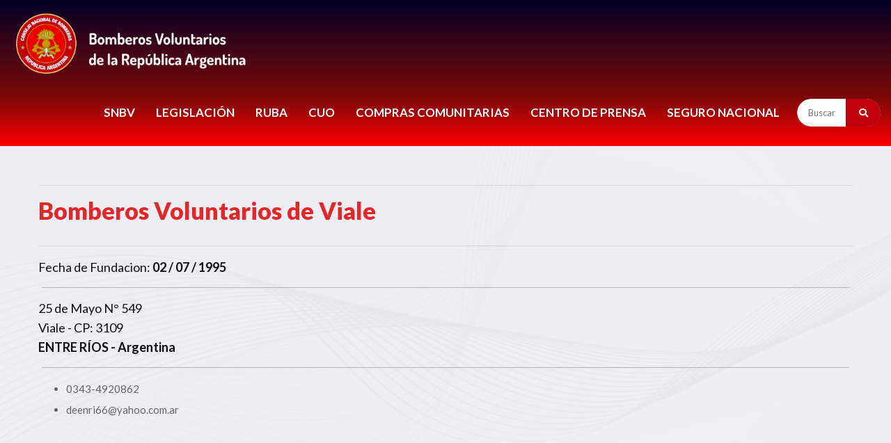

--- FILE ---
content_type: text/html; charset=UTF-8
request_url: https://www.bomberosra.org.ar/bomberos/360-bomberos-voluntarios-de-viale
body_size: 7643
content:

<!DOCTYPE html>
<html lang="es">
<head>
    <meta charset="UTF-8">
    <meta name="viewport" content="width=device-width, initial-scale=1, shrink-to-fit=no">
    <title>Bomberos Voluntarios de Viale - Bomberos Voluntarios de Argentina</title>
    <meta name='robots' content='index, follow, max-image-preview:large, max-snippet:-1, max-video-preview:-1' />

	<!-- This site is optimized with the Yoast SEO plugin v26.8 - https://yoast.com/product/yoast-seo-wordpress/ -->
	<link rel="canonical" href="https://www.bomberosra.org.ar/bomberos/360-bomberos-voluntarios-de-viale" />
	<meta property="og:locale" content="es_ES" />
	<meta property="og:type" content="article" />
	<meta property="og:title" content="Bomberos Voluntarios de Viale - Bomberos Voluntarios de Argentina" />
	<meta property="og:url" content="https://www.bomberosra.org.ar/bomberos/360-bomberos-voluntarios-de-viale" />
	<meta property="og:site_name" content="Bomberos Voluntarios de Argentina" />
	<meta property="article:publisher" content="https://www.facebook.com/bomberosra" />
	<meta property="article:modified_time" content="2015-09-02T21:36:37+00:00" />
	<meta property="og:image" content="https://www.bomberosra.org.ar/wp-content/uploads/2023/06/logo-CNB.jpg.png" />
	<meta property="og:image:width" content="2564" />
	<meta property="og:image:height" content="2065" />
	<meta property="og:image:type" content="image/png" />
	<meta name="twitter:card" content="summary_large_image" />
	<meta name="twitter:site" content="@bomberosra" />
	<script type="application/ld+json" class="yoast-schema-graph">{"@context":"https://schema.org","@graph":[{"@type":"WebPage","@id":"https://www.bomberosra.org.ar/bomberos/360-bomberos-voluntarios-de-viale","url":"https://www.bomberosra.org.ar/bomberos/360-bomberos-voluntarios-de-viale","name":"Bomberos Voluntarios de Viale - Bomberos Voluntarios de Argentina","isPartOf":{"@id":"https://www.bomberosra.org.ar/#website"},"datePublished":"2015-01-18T13:10:43+00:00","dateModified":"2015-09-02T21:36:37+00:00","breadcrumb":{"@id":"https://www.bomberosra.org.ar/bomberos/360-bomberos-voluntarios-de-viale#breadcrumb"},"inLanguage":"es","potentialAction":[{"@type":"ReadAction","target":["https://www.bomberosra.org.ar/bomberos/360-bomberos-voluntarios-de-viale"]}]},{"@type":"BreadcrumbList","@id":"https://www.bomberosra.org.ar/bomberos/360-bomberos-voluntarios-de-viale#breadcrumb","itemListElement":[{"@type":"ListItem","position":1,"name":"Portada","item":"https://www.bomberosra.org.ar/"},{"@type":"ListItem","position":2,"name":"Bomberos","item":"https://www.bomberosra.org.ar/bomberos"},{"@type":"ListItem","position":3,"name":"Bomberos Voluntarios de Viale"}]},{"@type":"WebSite","@id":"https://www.bomberosra.org.ar/#website","url":"https://www.bomberosra.org.ar/","name":"Bomberos Voluntarios de Argentina","description":"Sistema Nacional de Bomberos Voluntarios de la Republica Argentina","publisher":{"@id":"https://www.bomberosra.org.ar/#organization"},"alternateName":"Bomberos Voluntarios de la Republica Argentina","potentialAction":[{"@type":"SearchAction","target":{"@type":"EntryPoint","urlTemplate":"https://www.bomberosra.org.ar/?s={search_term_string}"},"query-input":{"@type":"PropertyValueSpecification","valueRequired":true,"valueName":"search_term_string"}}],"inLanguage":"es"},{"@type":"Organization","@id":"https://www.bomberosra.org.ar/#organization","name":"Consejo de Federaciones de Bomberos Voluntarios de la República Argentina","alternateName":"CFBVRA - Bomberos Voluntarios","url":"https://www.bomberosra.org.ar/","logo":{"@type":"ImageObject","inLanguage":"es","@id":"https://www.bomberosra.org.ar/#/schema/logo/image/","url":"https://www.bomberosra.org.ar/wp-content/uploads/2023/06/logo-CNB.jpg.png","contentUrl":"https://www.bomberosra.org.ar/wp-content/uploads/2023/06/logo-CNB.jpg.png","width":2564,"height":2065,"caption":"Consejo de Federaciones de Bomberos Voluntarios de la República Argentina"},"image":{"@id":"https://www.bomberosra.org.ar/#/schema/logo/image/"},"sameAs":["https://www.facebook.com/bomberosra","https://x.com/bomberosra","https://instagram.com/bomberosra/","https://www.youtube.com/user/bomberosra"]}]}</script>
	<!-- / Yoast SEO plugin. -->


<link rel="alternate" title="oEmbed (JSON)" type="application/json+oembed" href="https://www.bomberosra.org.ar/wp-json/oembed/1.0/embed?url=https%3A%2F%2Fwww.bomberosra.org.ar%2Fbomberos%2F360-bomberos-voluntarios-de-viale" />
<link rel="alternate" title="oEmbed (XML)" type="text/xml+oembed" href="https://www.bomberosra.org.ar/wp-json/oembed/1.0/embed?url=https%3A%2F%2Fwww.bomberosra.org.ar%2Fbomberos%2F360-bomberos-voluntarios-de-viale&#038;format=xml" />
<style id='wp-img-auto-sizes-contain-inline-css' type='text/css'>
img:is([sizes=auto i],[sizes^="auto," i]){contain-intrinsic-size:3000px 1500px}
/*# sourceURL=wp-img-auto-sizes-contain-inline-css */
</style>
<link rel='stylesheet' id='sdm-styles-css' href='https://www.bomberosra.org.ar/wp-content/plugins/simple-download-monitor/css/sdm_wp_styles.css?ver=6.9' type='text/css' media='all' />
<style id='wp-block-library-inline-css' type='text/css'>
:root{--wp-block-synced-color:#7a00df;--wp-block-synced-color--rgb:122,0,223;--wp-bound-block-color:var(--wp-block-synced-color);--wp-editor-canvas-background:#ddd;--wp-admin-theme-color:#007cba;--wp-admin-theme-color--rgb:0,124,186;--wp-admin-theme-color-darker-10:#006ba1;--wp-admin-theme-color-darker-10--rgb:0,107,160.5;--wp-admin-theme-color-darker-20:#005a87;--wp-admin-theme-color-darker-20--rgb:0,90,135;--wp-admin-border-width-focus:2px}@media (min-resolution:192dpi){:root{--wp-admin-border-width-focus:1.5px}}.wp-element-button{cursor:pointer}:root .has-very-light-gray-background-color{background-color:#eee}:root .has-very-dark-gray-background-color{background-color:#313131}:root .has-very-light-gray-color{color:#eee}:root .has-very-dark-gray-color{color:#313131}:root .has-vivid-green-cyan-to-vivid-cyan-blue-gradient-background{background:linear-gradient(135deg,#00d084,#0693e3)}:root .has-purple-crush-gradient-background{background:linear-gradient(135deg,#34e2e4,#4721fb 50%,#ab1dfe)}:root .has-hazy-dawn-gradient-background{background:linear-gradient(135deg,#faaca8,#dad0ec)}:root .has-subdued-olive-gradient-background{background:linear-gradient(135deg,#fafae1,#67a671)}:root .has-atomic-cream-gradient-background{background:linear-gradient(135deg,#fdd79a,#004a59)}:root .has-nightshade-gradient-background{background:linear-gradient(135deg,#330968,#31cdcf)}:root .has-midnight-gradient-background{background:linear-gradient(135deg,#020381,#2874fc)}:root{--wp--preset--font-size--normal:16px;--wp--preset--font-size--huge:42px}.has-regular-font-size{font-size:1em}.has-larger-font-size{font-size:2.625em}.has-normal-font-size{font-size:var(--wp--preset--font-size--normal)}.has-huge-font-size{font-size:var(--wp--preset--font-size--huge)}.has-text-align-center{text-align:center}.has-text-align-left{text-align:left}.has-text-align-right{text-align:right}.has-fit-text{white-space:nowrap!important}#end-resizable-editor-section{display:none}.aligncenter{clear:both}.items-justified-left{justify-content:flex-start}.items-justified-center{justify-content:center}.items-justified-right{justify-content:flex-end}.items-justified-space-between{justify-content:space-between}.screen-reader-text{border:0;clip-path:inset(50%);height:1px;margin:-1px;overflow:hidden;padding:0;position:absolute;width:1px;word-wrap:normal!important}.screen-reader-text:focus{background-color:#ddd;clip-path:none;color:#444;display:block;font-size:1em;height:auto;left:5px;line-height:normal;padding:15px 23px 14px;text-decoration:none;top:5px;width:auto;z-index:100000}html :where(.has-border-color){border-style:solid}html :where([style*=border-top-color]){border-top-style:solid}html :where([style*=border-right-color]){border-right-style:solid}html :where([style*=border-bottom-color]){border-bottom-style:solid}html :where([style*=border-left-color]){border-left-style:solid}html :where([style*=border-width]){border-style:solid}html :where([style*=border-top-width]){border-top-style:solid}html :where([style*=border-right-width]){border-right-style:solid}html :where([style*=border-bottom-width]){border-bottom-style:solid}html :where([style*=border-left-width]){border-left-style:solid}html :where(img[class*=wp-image-]){height:auto;max-width:100%}:where(figure){margin:0 0 1em}html :where(.is-position-sticky){--wp-admin--admin-bar--position-offset:var(--wp-admin--admin-bar--height,0px)}@media screen and (max-width:600px){html :where(.is-position-sticky){--wp-admin--admin-bar--position-offset:0px}}

/*# sourceURL=wp-block-library-inline-css */
</style><style id='global-styles-inline-css' type='text/css'>
:root{--wp--preset--aspect-ratio--square: 1;--wp--preset--aspect-ratio--4-3: 4/3;--wp--preset--aspect-ratio--3-4: 3/4;--wp--preset--aspect-ratio--3-2: 3/2;--wp--preset--aspect-ratio--2-3: 2/3;--wp--preset--aspect-ratio--16-9: 16/9;--wp--preset--aspect-ratio--9-16: 9/16;--wp--preset--color--black: #000000;--wp--preset--color--cyan-bluish-gray: #abb8c3;--wp--preset--color--white: #ffffff;--wp--preset--color--pale-pink: #f78da7;--wp--preset--color--vivid-red: #cf2e2e;--wp--preset--color--luminous-vivid-orange: #ff6900;--wp--preset--color--luminous-vivid-amber: #fcb900;--wp--preset--color--light-green-cyan: #7bdcb5;--wp--preset--color--vivid-green-cyan: #00d084;--wp--preset--color--pale-cyan-blue: #8ed1fc;--wp--preset--color--vivid-cyan-blue: #0693e3;--wp--preset--color--vivid-purple: #9b51e0;--wp--preset--gradient--vivid-cyan-blue-to-vivid-purple: linear-gradient(135deg,rgb(6,147,227) 0%,rgb(155,81,224) 100%);--wp--preset--gradient--light-green-cyan-to-vivid-green-cyan: linear-gradient(135deg,rgb(122,220,180) 0%,rgb(0,208,130) 100%);--wp--preset--gradient--luminous-vivid-amber-to-luminous-vivid-orange: linear-gradient(135deg,rgb(252,185,0) 0%,rgb(255,105,0) 100%);--wp--preset--gradient--luminous-vivid-orange-to-vivid-red: linear-gradient(135deg,rgb(255,105,0) 0%,rgb(207,46,46) 100%);--wp--preset--gradient--very-light-gray-to-cyan-bluish-gray: linear-gradient(135deg,rgb(238,238,238) 0%,rgb(169,184,195) 100%);--wp--preset--gradient--cool-to-warm-spectrum: linear-gradient(135deg,rgb(74,234,220) 0%,rgb(151,120,209) 20%,rgb(207,42,186) 40%,rgb(238,44,130) 60%,rgb(251,105,98) 80%,rgb(254,248,76) 100%);--wp--preset--gradient--blush-light-purple: linear-gradient(135deg,rgb(255,206,236) 0%,rgb(152,150,240) 100%);--wp--preset--gradient--blush-bordeaux: linear-gradient(135deg,rgb(254,205,165) 0%,rgb(254,45,45) 50%,rgb(107,0,62) 100%);--wp--preset--gradient--luminous-dusk: linear-gradient(135deg,rgb(255,203,112) 0%,rgb(199,81,192) 50%,rgb(65,88,208) 100%);--wp--preset--gradient--pale-ocean: linear-gradient(135deg,rgb(255,245,203) 0%,rgb(182,227,212) 50%,rgb(51,167,181) 100%);--wp--preset--gradient--electric-grass: linear-gradient(135deg,rgb(202,248,128) 0%,rgb(113,206,126) 100%);--wp--preset--gradient--midnight: linear-gradient(135deg,rgb(2,3,129) 0%,rgb(40,116,252) 100%);--wp--preset--font-size--small: 13px;--wp--preset--font-size--medium: 20px;--wp--preset--font-size--large: 36px;--wp--preset--font-size--x-large: 42px;--wp--preset--spacing--20: 0.44rem;--wp--preset--spacing--30: 0.67rem;--wp--preset--spacing--40: 1rem;--wp--preset--spacing--50: 1.5rem;--wp--preset--spacing--60: 2.25rem;--wp--preset--spacing--70: 3.38rem;--wp--preset--spacing--80: 5.06rem;--wp--preset--shadow--natural: 6px 6px 9px rgba(0, 0, 0, 0.2);--wp--preset--shadow--deep: 12px 12px 50px rgba(0, 0, 0, 0.4);--wp--preset--shadow--sharp: 6px 6px 0px rgba(0, 0, 0, 0.2);--wp--preset--shadow--outlined: 6px 6px 0px -3px rgb(255, 255, 255), 6px 6px rgb(0, 0, 0);--wp--preset--shadow--crisp: 6px 6px 0px rgb(0, 0, 0);}:where(.is-layout-flex){gap: 0.5em;}:where(.is-layout-grid){gap: 0.5em;}body .is-layout-flex{display: flex;}.is-layout-flex{flex-wrap: wrap;align-items: center;}.is-layout-flex > :is(*, div){margin: 0;}body .is-layout-grid{display: grid;}.is-layout-grid > :is(*, div){margin: 0;}:where(.wp-block-columns.is-layout-flex){gap: 2em;}:where(.wp-block-columns.is-layout-grid){gap: 2em;}:where(.wp-block-post-template.is-layout-flex){gap: 1.25em;}:where(.wp-block-post-template.is-layout-grid){gap: 1.25em;}.has-black-color{color: var(--wp--preset--color--black) !important;}.has-cyan-bluish-gray-color{color: var(--wp--preset--color--cyan-bluish-gray) !important;}.has-white-color{color: var(--wp--preset--color--white) !important;}.has-pale-pink-color{color: var(--wp--preset--color--pale-pink) !important;}.has-vivid-red-color{color: var(--wp--preset--color--vivid-red) !important;}.has-luminous-vivid-orange-color{color: var(--wp--preset--color--luminous-vivid-orange) !important;}.has-luminous-vivid-amber-color{color: var(--wp--preset--color--luminous-vivid-amber) !important;}.has-light-green-cyan-color{color: var(--wp--preset--color--light-green-cyan) !important;}.has-vivid-green-cyan-color{color: var(--wp--preset--color--vivid-green-cyan) !important;}.has-pale-cyan-blue-color{color: var(--wp--preset--color--pale-cyan-blue) !important;}.has-vivid-cyan-blue-color{color: var(--wp--preset--color--vivid-cyan-blue) !important;}.has-vivid-purple-color{color: var(--wp--preset--color--vivid-purple) !important;}.has-black-background-color{background-color: var(--wp--preset--color--black) !important;}.has-cyan-bluish-gray-background-color{background-color: var(--wp--preset--color--cyan-bluish-gray) !important;}.has-white-background-color{background-color: var(--wp--preset--color--white) !important;}.has-pale-pink-background-color{background-color: var(--wp--preset--color--pale-pink) !important;}.has-vivid-red-background-color{background-color: var(--wp--preset--color--vivid-red) !important;}.has-luminous-vivid-orange-background-color{background-color: var(--wp--preset--color--luminous-vivid-orange) !important;}.has-luminous-vivid-amber-background-color{background-color: var(--wp--preset--color--luminous-vivid-amber) !important;}.has-light-green-cyan-background-color{background-color: var(--wp--preset--color--light-green-cyan) !important;}.has-vivid-green-cyan-background-color{background-color: var(--wp--preset--color--vivid-green-cyan) !important;}.has-pale-cyan-blue-background-color{background-color: var(--wp--preset--color--pale-cyan-blue) !important;}.has-vivid-cyan-blue-background-color{background-color: var(--wp--preset--color--vivid-cyan-blue) !important;}.has-vivid-purple-background-color{background-color: var(--wp--preset--color--vivid-purple) !important;}.has-black-border-color{border-color: var(--wp--preset--color--black) !important;}.has-cyan-bluish-gray-border-color{border-color: var(--wp--preset--color--cyan-bluish-gray) !important;}.has-white-border-color{border-color: var(--wp--preset--color--white) !important;}.has-pale-pink-border-color{border-color: var(--wp--preset--color--pale-pink) !important;}.has-vivid-red-border-color{border-color: var(--wp--preset--color--vivid-red) !important;}.has-luminous-vivid-orange-border-color{border-color: var(--wp--preset--color--luminous-vivid-orange) !important;}.has-luminous-vivid-amber-border-color{border-color: var(--wp--preset--color--luminous-vivid-amber) !important;}.has-light-green-cyan-border-color{border-color: var(--wp--preset--color--light-green-cyan) !important;}.has-vivid-green-cyan-border-color{border-color: var(--wp--preset--color--vivid-green-cyan) !important;}.has-pale-cyan-blue-border-color{border-color: var(--wp--preset--color--pale-cyan-blue) !important;}.has-vivid-cyan-blue-border-color{border-color: var(--wp--preset--color--vivid-cyan-blue) !important;}.has-vivid-purple-border-color{border-color: var(--wp--preset--color--vivid-purple) !important;}.has-vivid-cyan-blue-to-vivid-purple-gradient-background{background: var(--wp--preset--gradient--vivid-cyan-blue-to-vivid-purple) !important;}.has-light-green-cyan-to-vivid-green-cyan-gradient-background{background: var(--wp--preset--gradient--light-green-cyan-to-vivid-green-cyan) !important;}.has-luminous-vivid-amber-to-luminous-vivid-orange-gradient-background{background: var(--wp--preset--gradient--luminous-vivid-amber-to-luminous-vivid-orange) !important;}.has-luminous-vivid-orange-to-vivid-red-gradient-background{background: var(--wp--preset--gradient--luminous-vivid-orange-to-vivid-red) !important;}.has-very-light-gray-to-cyan-bluish-gray-gradient-background{background: var(--wp--preset--gradient--very-light-gray-to-cyan-bluish-gray) !important;}.has-cool-to-warm-spectrum-gradient-background{background: var(--wp--preset--gradient--cool-to-warm-spectrum) !important;}.has-blush-light-purple-gradient-background{background: var(--wp--preset--gradient--blush-light-purple) !important;}.has-blush-bordeaux-gradient-background{background: var(--wp--preset--gradient--blush-bordeaux) !important;}.has-luminous-dusk-gradient-background{background: var(--wp--preset--gradient--luminous-dusk) !important;}.has-pale-ocean-gradient-background{background: var(--wp--preset--gradient--pale-ocean) !important;}.has-electric-grass-gradient-background{background: var(--wp--preset--gradient--electric-grass) !important;}.has-midnight-gradient-background{background: var(--wp--preset--gradient--midnight) !important;}.has-small-font-size{font-size: var(--wp--preset--font-size--small) !important;}.has-medium-font-size{font-size: var(--wp--preset--font-size--medium) !important;}.has-large-font-size{font-size: var(--wp--preset--font-size--large) !important;}.has-x-large-font-size{font-size: var(--wp--preset--font-size--x-large) !important;}
/*# sourceURL=global-styles-inline-css */
</style>

<style id='classic-theme-styles-inline-css' type='text/css'>
/*! This file is auto-generated */
.wp-block-button__link{color:#fff;background-color:#32373c;border-radius:9999px;box-shadow:none;text-decoration:none;padding:calc(.667em + 2px) calc(1.333em + 2px);font-size:1.125em}.wp-block-file__button{background:#32373c;color:#fff;text-decoration:none}
/*# sourceURL=/wp-includes/css/classic-themes.min.css */
</style>
<script type="text/javascript" src="https://www.bomberosra.org.ar/wp-includes/js/jquery/jquery.min.js?ver=3.7.1" id="jquery-core-js"></script>
<script type="text/javascript" src="https://www.bomberosra.org.ar/wp-includes/js/jquery/jquery-migrate.min.js?ver=3.4.1" id="jquery-migrate-js"></script>
<script type="text/javascript" id="mi-script-ajax-js-extra">
/* <![CDATA[ */
var MyAjax = {"url":"https://www.bomberosra.org.ar/wp-admin/admin-ajax.php","nonce":"4fa9d8afdf"};
//# sourceURL=mi-script-ajax-js-extra
/* ]]> */
</script>
<script type="text/javascript" src="https://www.bomberosra.org.ar/wp-content/themes/snbvra/assets/js/ajax-search.js?ver=6.9" id="mi-script-ajax-js"></script>
<script type="text/javascript" id="sdm-scripts-js-extra">
/* <![CDATA[ */
var sdm_ajax_script = {"ajaxurl":"https://www.bomberosra.org.ar/wp-admin/admin-ajax.php"};
//# sourceURL=sdm-scripts-js-extra
/* ]]> */
</script>
<script type="text/javascript" src="https://www.bomberosra.org.ar/wp-content/plugins/simple-download-monitor/js/sdm_wp_scripts.js?ver=6.9" id="sdm-scripts-js"></script>
<link rel="icon" href="https://www.bomberosra.org.ar/wp-content/uploads/2023/06/cropped-logo-CNB.jpg-1-32x32.png" sizes="32x32" />
<link rel="icon" href="https://www.bomberosra.org.ar/wp-content/uploads/2023/06/cropped-logo-CNB.jpg-1-192x192.png" sizes="192x192" />
<link rel="apple-touch-icon" href="https://www.bomberosra.org.ar/wp-content/uploads/2023/06/cropped-logo-CNB.jpg-1-180x180.png" />
<meta name="msapplication-TileImage" content="https://www.bomberosra.org.ar/wp-content/uploads/2023/06/cropped-logo-CNB.jpg-1-270x270.png" />
    <link rel="stylesheet" href="https://www.bomberosra.org.ar/wp-content/themes/snbvra/assets/css/icons.min.css">
    <link rel="stylesheet" href="https://www.bomberosra.org.ar/wp-content/themes/snbvra/assets/css/bootstrap.min.css">
    <link rel="stylesheet" href="https://www.bomberosra.org.ar/wp-content/themes/snbvra/assets/css/owl.carousel.min.css">
    <link rel="stylesheet" href="https://www.bomberosra.org.ar/wp-content/themes/snbvra/assets/css/style.css">
    <link rel="stylesheet" href="https://www.bomberosra.org.ar/wp-content/themes/snbvra/assets/css/responsive.css">	
    <link rel="stylesheet" href="https://www.bomberosra.org.ar/wp-content/themes/snbvra/assets/css/color.css"/>
    <link href="https://fonts.googleapis.com/icon?family=Material+Icons" rel="stylesheet">


     
  

</head>
<body itemscope>
    <div class="preloader">
        <div class="loader-inner ball-scale-multiple">
            <div></div>
            <div></div>
            <div></div>
        </div>
    </div><!-- Preloader -->
    <main>
        <header class="style3">
            
            <div class="lg-mnu-sec2">
                <div class="container-fluid">
                    <div class="logo"><a href="https://www.bomberosra.org.ar" title="Bomberos Voluntarios de Argentina - Sistema Nacional de Bomberos Voluntarios de la Republica Argentina" itemprop="url"><img src="https://www.bomberosra.org.ar/wp-content/themes/snbvra/assets/images/logo.png" alt="Bomberos Voluntarios de Argentina - Sistema Nacional de Bomberos Voluntarios de la Republica Argentina" itemprop="image"></a></div><!-- Logo -->
                    <nav>                                  
                    <div>
                    
                     <ul id="menu-menu-principal" class="menu"><li id="menu-item-2059" class="menu-item menu-item-type-custom menu-item-object-custom menu-item-has-children menu-item-2059"><a href="#">SNBV</a>
<ul class="sub-menu">
	<li id="menu-item-2077" class="menu-item menu-item-type-post_type menu-item-object-page menu-item-2077"><a href="https://www.bomberosra.org.ar/snbv-consejo-nacional">Consejo Nacional</a></li>
	<li id="menu-item-2081" class="menu-item menu-item-type-post_type menu-item-object-page menu-item-2081"><a href="https://www.bomberosra.org.ar/snbv-federaciones">Federaciones</a></li>
	<li id="menu-item-2076" class="menu-item menu-item-type-post_type menu-item-object-page menu-item-2076"><a href="https://www.bomberosra.org.ar/snbv-asociaciones">Asociaciones</a></li>
	<li id="menu-item-2463" class="menu-item menu-item-type-post_type menu-item-object-page menu-item-2463"><a href="https://www.bomberosra.org.ar/snbv-aniversarios">Aniversarios</a></li>
	<li id="menu-item-2099" class="menu-item menu-item-type-post_type menu-item-object-page menu-item-2099"><a href="https://www.bomberosra.org.ar/snbv-historia">Historia</a></li>
	<li id="menu-item-723066" class="menu-item menu-item-type-post_type menu-item-object-page menu-item-723066"><a href="https://www.bomberosra.org.ar/protocolos-covid-19-para-bomberos-voluntarios">COVID-19</a></li>
</ul>
</li>
<li id="menu-item-2464" class="menu-item menu-item-type-custom menu-item-object-custom menu-item-has-children menu-item-2464"><a href="#">LEGISLACIÓN</a>
<ul class="sub-menu">
	<li id="menu-item-2472" class="menu-item menu-item-type-post_type menu-item-object-page menu-item-2472"><a href="https://www.bomberosra.org.ar/snbv-legislacion/legislacion-nacional">Legislacion Nacional</a></li>
	<li id="menu-item-2473" class="menu-item menu-item-type-post_type menu-item-object-page menu-item-2473"><a href="https://www.bomberosra.org.ar/snbv-legislacion/legislacion-provincial">Legislacion Provincial</a></li>
	<li id="menu-item-2471" class="menu-item menu-item-type-post_type menu-item-object-page menu-item-2471"><a href="https://www.bomberosra.org.ar/snbv-legislacion/legislacion-municipal">Legislacion Municipal</a></li>
	<li id="menu-item-2477" class="menu-item menu-item-type-post_type menu-item-object-page menu-item-2477"><a href="https://www.bomberosra.org.ar/snbv-legislacion/financiamiento">Financiamiento</a></li>
	<li id="menu-item-5273" class="menu-item menu-item-type-post_type menu-item-object-page menu-item-5273"><a href="https://www.bomberosra.org.ar/snbv-legislacion/escalafon-jerarquico-snbv">Escalafón Jerárquico</a></li>
</ul>
</li>
<li id="menu-item-722533" class="menu-item menu-item-type-post_type menu-item-object-page menu-item-722533"><a href="https://www.bomberosra.org.ar/snbv-ruba-bomberos">RUBA</a></li>
<li id="menu-item-723173" class="menu-item menu-item-type-custom menu-item-object-custom menu-item-has-children menu-item-723173"><a href="#">CUO</a>
<ul class="sub-menu">
	<li id="menu-item-722536" class="menu-item menu-item-type-post_type menu-item-object-cuosecciones menu-item-722536"><a href="https://www.bomberosra.org.ar/coordinacion-unica-de-operaciones/inicio">Operaciones</a></li>
	<li id="menu-item-723174" class="menu-item menu-item-type-post_type menu-item-object-cuosecciones menu-item-723174"><a href="https://www.bomberosra.org.ar/coordinacion-unica-de-operaciones/autoridades">Autoridades</a></li>
	<li id="menu-item-723176" class="menu-item menu-item-type-post_type menu-item-object-cuosecciones menu-item-723176"><a href="https://www.bomberosra.org.ar/coordinacion-unica-de-operaciones/regiones">Regiones</a></li>
	<li id="menu-item-724540" class="menu-item menu-item-type-post_type menu-item-object-cuosecciones menu-item-724540"><a href="https://www.bomberosra.org.ar/coordinacion-unica-de-operaciones/brigadas-nacionales">Brigadas Nacionales</a></li>
	<li id="menu-item-724539" class="menu-item menu-item-type-post_type menu-item-object-cuosecciones menu-item-724539"><a href="https://www.bomberosra.org.ar/coordinacion-unica-de-operaciones/protocolos">Protocolos</a></li>
	<li id="menu-item-724538" class="menu-item menu-item-type-post_type menu-item-object-cuosecciones menu-item-724538"><a href="https://www.bomberosra.org.ar/coordinacion-unica-de-operaciones/informes-de-gestion">Informes de Gestión</a></li>
</ul>
</li>
<li id="menu-item-722534" class="menu-item menu-item-type-post_type menu-item-object-page menu-item-722534"><a href="https://www.bomberosra.org.ar/snbv-compras-comunitarias">COMPRAS COMUNITARIAS</a></li>
<li id="menu-item-722537" class="menu-item menu-item-type-custom menu-item-object-custom menu-item-has-children menu-item-722537"><a href="#">CENTRO DE PRENSA</a>
<ul class="sub-menu">
	<li id="menu-item-722559" class="menu-item menu-item-type-taxonomy menu-item-object-category menu-item-722559"><a href="https://www.bomberosra.org.ar/secciones/noticias">Noticias</a></li>
	<li id="menu-item-722558" class="menu-item menu-item-type-post_type menu-item-object-page menu-item-722558"><a href="https://www.bomberosra.org.ar/snbv-prensa-y-difusion">Prensa</a></li>
	<li id="menu-item-722557" class="menu-item menu-item-type-post_type menu-item-object-page menu-item-722557"><a href="https://www.bomberosra.org.ar/snbv-prensa-y-difusion/revista-bomberos-de-argentina">Revista Bomberos</a></li>
	<li id="menu-item-725472" class="menu-item menu-item-type-custom menu-item-object-custom menu-item-725472"><a target="_blank" href="https://youtube.com/playlist?list=PLRm5RllyyDe2L1qF50TA4DKFXaP12-k1X&#038;si=STSpdSIJYIA4ljkH">Podcast Bomberos</a></li>
	<li id="menu-item-725535" class="menu-item menu-item-type-post_type menu-item-object-page menu-item-725535"><a href="https://www.bomberosra.org.ar/snbv-prensa-y-difusion/informes-area-de-comunicacion">Informes Semanales</a></li>
</ul>
</li>
<li id="menu-item-722797" class="menu-item menu-item-type-post_type menu-item-object-page menu-item-722797"><a href="https://www.bomberosra.org.ar/seguro-nacional">Seguro Nacional</a></li>
</ul> 


                     <form name="Search" id="searchform" action="/">
                            <input type="text" name="s" id="s" class="req placeholder" placeholder="Buscar" title="Buscador" >
		                    <input name="orderby" type="hidden" value="date" />                            
                            <button type="submit"><i class="fas fa-search"></i></button>              
                            </form> 


                    </div> 

                    </nav>

                    
                    
                </div>
            </div><!-- Logo Menu Sec -->
        </header><!-- Header -->
        <div class="rspn-hdr">
           
            <div class="lg-mn">
                <div class="logo"><a href="https://www.bomberosra.org.ar" title="Bomberos Voluntarios de Argentina - Sistema Nacional de Bomberos Voluntarios de la Republica Argentina" itemprop="url"><img src="https://www.bomberosra.org.ar/wp-content/themes/snbvra/assets/images/logo.png" alt="Bomberos Voluntarios de Argentina - Sistema Nacional de Bomberos Voluntarios de la Republica Argentina" itemprop="image"></a></div>                
                <span class="rspn-mnu-btn brd-rd5"><i class="fa fa-list-ul"></i></span>
            </div>
            <div class="rsnp-mnu">
                <span class="rspn-mnu-cls"><i class="fa fa-times"></i></span>
                <ul id="menu-menu-principal-1" class="menu"><li class="menu-item menu-item-type-custom menu-item-object-custom menu-item-has-children menu-item-2059"><a href="#">SNBV</a>
<ul class="sub-menu">
	<li class="menu-item menu-item-type-post_type menu-item-object-page menu-item-2077"><a href="https://www.bomberosra.org.ar/snbv-consejo-nacional">Consejo Nacional</a></li>
	<li class="menu-item menu-item-type-post_type menu-item-object-page menu-item-2081"><a href="https://www.bomberosra.org.ar/snbv-federaciones">Federaciones</a></li>
	<li class="menu-item menu-item-type-post_type menu-item-object-page menu-item-2076"><a href="https://www.bomberosra.org.ar/snbv-asociaciones">Asociaciones</a></li>
	<li class="menu-item menu-item-type-post_type menu-item-object-page menu-item-2463"><a href="https://www.bomberosra.org.ar/snbv-aniversarios">Aniversarios</a></li>
	<li class="menu-item menu-item-type-post_type menu-item-object-page menu-item-2099"><a href="https://www.bomberosra.org.ar/snbv-historia">Historia</a></li>
	<li class="menu-item menu-item-type-post_type menu-item-object-page menu-item-723066"><a href="https://www.bomberosra.org.ar/protocolos-covid-19-para-bomberos-voluntarios">COVID-19</a></li>
</ul>
</li>
<li class="menu-item menu-item-type-custom menu-item-object-custom menu-item-has-children menu-item-2464"><a href="#">LEGISLACIÓN</a>
<ul class="sub-menu">
	<li class="menu-item menu-item-type-post_type menu-item-object-page menu-item-2472"><a href="https://www.bomberosra.org.ar/snbv-legislacion/legislacion-nacional">Legislacion Nacional</a></li>
	<li class="menu-item menu-item-type-post_type menu-item-object-page menu-item-2473"><a href="https://www.bomberosra.org.ar/snbv-legislacion/legislacion-provincial">Legislacion Provincial</a></li>
	<li class="menu-item menu-item-type-post_type menu-item-object-page menu-item-2471"><a href="https://www.bomberosra.org.ar/snbv-legislacion/legislacion-municipal">Legislacion Municipal</a></li>
	<li class="menu-item menu-item-type-post_type menu-item-object-page menu-item-2477"><a href="https://www.bomberosra.org.ar/snbv-legislacion/financiamiento">Financiamiento</a></li>
	<li class="menu-item menu-item-type-post_type menu-item-object-page menu-item-5273"><a href="https://www.bomberosra.org.ar/snbv-legislacion/escalafon-jerarquico-snbv">Escalafón Jerárquico</a></li>
</ul>
</li>
<li class="menu-item menu-item-type-post_type menu-item-object-page menu-item-722533"><a href="https://www.bomberosra.org.ar/snbv-ruba-bomberos">RUBA</a></li>
<li class="menu-item menu-item-type-custom menu-item-object-custom menu-item-has-children menu-item-723173"><a href="#">CUO</a>
<ul class="sub-menu">
	<li class="menu-item menu-item-type-post_type menu-item-object-cuosecciones menu-item-722536"><a href="https://www.bomberosra.org.ar/coordinacion-unica-de-operaciones/inicio">Operaciones</a></li>
	<li class="menu-item menu-item-type-post_type menu-item-object-cuosecciones menu-item-723174"><a href="https://www.bomberosra.org.ar/coordinacion-unica-de-operaciones/autoridades">Autoridades</a></li>
	<li class="menu-item menu-item-type-post_type menu-item-object-cuosecciones menu-item-723176"><a href="https://www.bomberosra.org.ar/coordinacion-unica-de-operaciones/regiones">Regiones</a></li>
	<li class="menu-item menu-item-type-post_type menu-item-object-cuosecciones menu-item-724540"><a href="https://www.bomberosra.org.ar/coordinacion-unica-de-operaciones/brigadas-nacionales">Brigadas Nacionales</a></li>
	<li class="menu-item menu-item-type-post_type menu-item-object-cuosecciones menu-item-724539"><a href="https://www.bomberosra.org.ar/coordinacion-unica-de-operaciones/protocolos">Protocolos</a></li>
	<li class="menu-item menu-item-type-post_type menu-item-object-cuosecciones menu-item-724538"><a href="https://www.bomberosra.org.ar/coordinacion-unica-de-operaciones/informes-de-gestion">Informes de Gestión</a></li>
</ul>
</li>
<li class="menu-item menu-item-type-post_type menu-item-object-page menu-item-722534"><a href="https://www.bomberosra.org.ar/snbv-compras-comunitarias">COMPRAS COMUNITARIAS</a></li>
<li class="menu-item menu-item-type-custom menu-item-object-custom menu-item-has-children menu-item-722537"><a href="#">CENTRO DE PRENSA</a>
<ul class="sub-menu">
	<li class="menu-item menu-item-type-taxonomy menu-item-object-category menu-item-722559"><a href="https://www.bomberosra.org.ar/secciones/noticias">Noticias</a></li>
	<li class="menu-item menu-item-type-post_type menu-item-object-page menu-item-722558"><a href="https://www.bomberosra.org.ar/snbv-prensa-y-difusion">Prensa</a></li>
	<li class="menu-item menu-item-type-post_type menu-item-object-page menu-item-722557"><a href="https://www.bomberosra.org.ar/snbv-prensa-y-difusion/revista-bomberos-de-argentina">Revista Bomberos</a></li>
	<li class="menu-item menu-item-type-custom menu-item-object-custom menu-item-725472"><a target="_blank" href="https://youtube.com/playlist?list=PLRm5RllyyDe2L1qF50TA4DKFXaP12-k1X&#038;si=STSpdSIJYIA4ljkH">Podcast Bomberos</a></li>
	<li class="menu-item menu-item-type-post_type menu-item-object-page menu-item-725535"><a href="https://www.bomberosra.org.ar/snbv-prensa-y-difusion/informes-area-de-comunicacion">Informes Semanales</a></li>
</ul>
</li>
<li class="menu-item menu-item-type-post_type menu-item-object-page menu-item-722797"><a href="https://www.bomberosra.org.ar/seguro-nacional">Seguro Nacional</a></li>
</ul>                    
            </div>
        </div><!-- Responsive Header -->





<section>
            <div class="gap top-spac40">
            <div class="fixed-bg2 wt-gry-bg2" style="background-image: url(https://www.bomberosra.org.ar/wp-content/themes/snbvra/assets/images/fondo2.png);"></div>
                <div class="container">
                    <div class="blog-detail-wrp">
                        <div class="row">
                            <div class="col-md-12 col-sm-12 col-lg-12">
                                <div class="blog-detail">


									

                                    <div class="blog-detail-desc">
                                    <div><hr></div>
                                    <h2 itemprop="headline">Bomberos Voluntarios de Viale</h2>
                                    <div><hr></div>


                                        

                                        <p style="margin:0px;">Fecha de Fundacion:<strong> 02 / 07 / 1995 </strong></p>
<div id="linea-dotted2"></div>
<p style="margin:0px;">25 de Mayo N° 549</p>
<p style="margin:0px;">Viale  - CP: 3109 </p>
<p style="margin:0px;"></p>
<p style="margin:0px;"><strong><a href="https://www.bomberosra.org.ar/ta-provincias/entre-rios" rel="tag">ENTRE RÍOS</a> -  Argentina</strong></p>
<div id="linea-dotted2"></div>
<ul class="none" style="margin: 0px;">               
<li><i class="icon-phone"  title="Telefono"></i> 0343-4920862</li>
<li><i class="icon-envelope"  title="Email"></i> deenri66@yahoo.com.ar</li>
</ul>

                                                                                                                 
                                        
                                    </div>
                                </div>
                            </div>

                               
                                
                                
                          
                        </div>
                    </div><!-- Blog Detail Wrap -->
                </div>
            </div>
        </section>
<footer>
            <div class="gap top-spac70 bottom-spac70 drk-bg">
                <div class="container">
                    <div class="ftr-dta remove-ext5">
                        <div class="row">
                            <div class="col-md-5 col-sm-12 col-lg-5">
                                <div class="row">
                                    <div class="col-md-6 col-sm-6 col-lg-6">
                                        <div class="wdgt-bx">
                                            
                                        <ul><li id="menu-item-2438" class="menu-item menu-item-type-post_type menu-item-object-page menu-item-2438"><a href="https://www.bomberosra.org.ar/snbv-consejo-nacional">SNBV</a></li>
<li id="menu-item-2439" class="menu-item menu-item-type-post_type menu-item-object-page menu-item-2439"><a href="https://www.bomberosra.org.ar/snbv-federaciones">Federaciones</a></li>
<li id="menu-item-2440" class="menu-item menu-item-type-post_type menu-item-object-page menu-item-2440"><a href="https://www.bomberosra.org.ar/snbv-asociaciones">Asociaciones</a></li>
<li id="menu-item-722796" class="menu-item menu-item-type-post_type menu-item-object-page menu-item-722796"><a href="https://www.bomberosra.org.ar/snbv-contacto">Contacto</a></li>
</ul> 


                                        </div>
                                    </div>
                                    
                                    <div class="col-md-6 col-sm-6 col-lg-6">
                                        <div class="wdgt-bx">


                                        <ul><li id="menu-item-2641" class="menu-item menu-item-type-post_type menu-item-object-page menu-item-2641"><a href="https://www.bomberosra.org.ar/snbv-legislacion/legislacion-nacional">Legislacion Nacional</a></li>
<li id="menu-item-2642" class="menu-item menu-item-type-post_type menu-item-object-page menu-item-2642"><a href="https://www.bomberosra.org.ar/snbv-legislacion/legislacion-provincial">Legislacion Provincial</a></li>
<li id="menu-item-2640" class="menu-item menu-item-type-post_type menu-item-object-page menu-item-2640"><a href="https://www.bomberosra.org.ar/snbv-legislacion/legislacion-municipal">Legislacion Municipal</a></li>
<li id="menu-item-2639" class="menu-item menu-item-type-post_type menu-item-object-page menu-item-2639"><a href="https://www.bomberosra.org.ar/snbv-legislacion/financiamiento">Financiamiento</a></li>
</ul> 
                                            
                                        
                                        </div>
                                    </div>


                                </div>
                            </div>


                            <div class="col-md-7 col-sm-12 col-lg-7">
                                <div class="row">
                                    <div class="col-md-7 col-sm-6 col-lg-7">
                                        
                                        <div class="wdgt-bx">   
                                            
                                        <div class="ltst-wrp">
                                                <div class="ltst-nws-bx">
                                                    <a href="blog-detail.html" title="" itemprop="url"><img src="https://www.bomberosra.org.ar/wp-content/themes/snbvra/assets/images/logo-abajo.png" alt="" itemprop="image"></a>
                                                    <div class="ltst-nws-inf">                                                        
                                                    <span>Hipólito Yrigoyen 1628, 2° y 3° Piso</span>                                      
                                                    <span>CABA - Buenos Aires - Argentina</span>
                                                    <span>Tel: +54 11 4124 - 5550</span>
                                                    <span><a href="mailto:consejonacional@bomberosra.org.ar" title="" itemprop="url">consejonacional@bomberosra.org.ar</a></span>
                                                    </div>
                                                </div>                                             
												
                                            </div>


                                        
                                        </div> 
                                        
                                    </div>
                                    <div class="col-md-5 col-sm-6 col-lg-5">
                                    <div class="wdgt-bx">
                                            
                                    
                                    <div class="scl3">
                                                <a href="https://www.facebook.com/bomberosra" title="Facebook" itemprop="url" target="_blank"><i class="fab fa-facebook-f"></i></a>
                         
                        	
                        <a href="https://twitter.com/bomberosra" title="Twitter" itemprop="url" target="_blank"><i class="fab fa-twitter"></i></a>
                         	
                                                
                        <a href="https://instagram.com/bomberosra/" title="Instagram" itemprop="url" target="_blank"><i class="fab fa-instagram"></i></a>
                         	
                                                <a href="https://www.youtube.com/user/bomberosra" title="Youtube" itemprop="url" target="_blank"><i class="fab fa-youtube"></i></a>
                         	

                      
                        <a href="https://www.tiktok.com/@bomberosra" title="Tik Tok" itemprop="url" target="_blank"><i class="fab fa-tumblr-square"></i></a>

                        

                        
                    </div>

                                        </div> 
                                    </div>
                                </div>
                            </div>
                        </div>
                    </div><!-- Footer Data -->
                </div>
            </div>
        </footer>

        <div class="btm-br drk-bg">
            <div class="container">
                <div class="cpyrgt float-left">
                    <p itemprop="description">2026 - Bomberos Voluntarios de Argentina - Sistema Nacional de Bomberos Voluntarios de la Republica Argentina</p>                
                </div>                
            </div>
        </div><!-- Bottom Bar -->
        
    </main><!-- Main Wrapper -->
    <script src="https://www.bomberosra.org.ar/wp-content/themes/snbvra/assets/js/jquery.min.js"></script>
    <script src="https://www.bomberosra.org.ar/wp-content/themes/snbvra/assets/js/bootstrap.min.js"></script>
    <script src="https://www.bomberosra.org.ar/wp-content/themes/snbvra/assets/js/bootstrap-select.min.js"></script>
    <script src="https://www.bomberosra.org.ar/wp-content/themes/snbvra/assets/js/downCount.js"></script>
    <script src="https://www.bomberosra.org.ar/wp-content/themes/snbvra/assets/js/counterup.js"></script>
    <script src="https://www.bomberosra.org.ar/wp-content/themes/snbvra/assets/js/owl.carousel.min.js"></script>
    <script src="https://www.bomberosra.org.ar/wp-content/themes/snbvra/assets/js/perfect-scrollbar.min.js"></script>
    <script src="https://www.bomberosra.org.ar/wp-content/themes/snbvra/assets/js/fancybox.min.js"></script>
    <script src="https://www.bomberosra.org.ar/wp-content/themes/snbvra/assets/js/slick.min.js"></script>
    <script src="https://www.bomberosra.org.ar/wp-content/themes/snbvra/assets/js/custom-scripts.js"></script>
    <script type="speculationrules">
{"prefetch":[{"source":"document","where":{"and":[{"href_matches":"/*"},{"not":{"href_matches":["/wp-*.php","/wp-admin/*","/wp-content/uploads/*","/wp-content/*","/wp-content/plugins/*","/wp-content/themes/snbvra/*","/*\\?(.+)"]}},{"not":{"selector_matches":"a[rel~=\"nofollow\"]"}},{"not":{"selector_matches":".no-prefetch, .no-prefetch a"}}]},"eagerness":"conservative"}]}
</script>

</body>	
</html>





--- FILE ---
content_type: text/css
request_url: https://www.bomberosra.org.ar/wp-content/themes/snbvra/assets/css/style.css
body_size: 20221
content:
/*=== Included Files ===*/
@import url(fancybox.min.css);
@import url(bootstrap-select.css);
@import url(slick.css);
@import url(animate.css);

/*===== Google Fonts =====*/

@import url('https://fonts.googleapis.com/css?family=Poppins:300,300i,400,400i,500,500i,600,600i,700,700i');
@import url('https://fonts.googleapis.com/css?family=Roboto:300,300i,400,400i,500,500i,700,700i');
@import url('https://fonts.googleapis.com/css2?family=Lato:ital,wght@0,100;0,300;0,400;0,700;0,900;1,100;1,300;1,400;1,900&display=swap');



/*===== General Styling =====*/
html, 
body {overflow-x:hidden;}
body {
  float: left;
  font-family: Lato;
  letter-spacing: 0;
  margin: 0;
  position: relative;
  width: 100%;
}
h1,h2,h3,h4,h5,h6 {
  font-family: Lato;
  color: #E52628;
  font-weight: 900;
  margin-top:15px;
  margin-bottom:30px;
}
h1 {font-size:38px;}
h2 {font-size:34px;}
h3 {font-size:30px;}
h4 {font-size:26px;}
h5 {font-size:20px;}
h6 {font-size:18px;}
p {
  font-family: Lato;
  color: #111111;
  line-height: 28px;
  font-size: 18px;
}
ul li,
ol li {
  font-family: Lato;
  color:#666;
  font-size:15px;
  line-height:30px;
}
a {color: inherit;}
a:hover,
a:focus {
  text-decoration:none;
  outline:none;
}
input,
textarea,
select,
button {border: 0;}
button,
input[type="submit"],
.fileContainer,
input[type="file"] {cursor: pointer;}
input:focus,
textarea:focus,
select:focus,
button:focus,
a:focus,
.form-wrp fieldset p a:focus,
.page-link:focus {
  border-color: transparent;
  outline: none;
  -webkit-box-shadow: none;
  -ms-box-shadow: none;
  -o-box-shadow: none;
  box-shadow: none;
}
textarea {resize: none;}
main {
  float: left;
  position: relative;
  width: 100%;
}
body.boxed {text-align: center;}
body.boxed main {
  float: none;
  display: inline-block;
  text-align: left;
  width: 1720px;
}
section {
  float:left;
  position:relative;
  width:100%;
}
.gap {
  float: left;
  padding: 100px 0;
  position: relative;
  width: 100%;
}
.less-gap,
.gap.less-gap {padding: 80px 0;}
.top-spac20,
.gap.top-spac20 {padding-top: 20px;}
.bottom-spac20,
.gap.bottom-spac20 {padding-bottom: 20px;}
.top-spac40,
.gap.top-spac40 {padding-top: 40px;}
.bottom-spac40,
.gap.bottom-spac40 {padding-bottom: 40px;}
.top-spac50,
.gap.top-spac50 {padding-top: 50px;}
.bottom-spac50,
.gap.bottom-spac50 {padding-bottom: 50px;}
.top-spac60,
.gap.top-spac60 {padding-top: 60px;}
.bottom-spac60,
.gap.bottom-spac60 {padding-bottom: 60px;}
.top-spac70,
.gap.top-spac70 {padding-top: 70px;}
.bottom-spac70,
.gap.bottom-spac70 {padding-bottom: 70px;}
.top-spac80,
.gap.top-spac80 {padding-top: 80px;}
.bottom-spac80,
.gap.bottom-spac80 {padding-bottom: 80px;}
.top-spac90,
.gap.top-spac90 {padding-top: 90px;}
.gap-spac90,
.gap.bottom-spac90 {padding-bottom: 90px;}
.top-spac120,
.gap.top-spac120 {padding-top: 120px;}
.gap-spac120,
.gap.bottom-spac120 {padding-bottom: 120px;}
.top-spac215,
.gap.top-spac215 {padding-top: 215px;}
.gap-spac215,
.gap.bottom-spac215 {padding-bottom: 215px;}
.top-spac260,
.gap.top-spac260 {padding-top: 260px;}
.gap-spac260,
.gap.bottom-spac260 {padding-bottom: 260px;}
.top-spac270,
.gap.top-spac270 {padding-top: 270px;}
.gap-spac270,
.gap.bottom-spac270 {padding-bottom: 270px;}
.remove-gap,
.gap.remove-gap {padding-top: 0;}
.remove-bottom,
.gap.remove-bottom {padding-bottom: 0;}
.no-gap,
.gap.no-gap {padding: 0;}
.gray-bg {background-color: #f8f8f8;}
.drk-bg {background-color: #222222;}
.container {
  padding: 0;
  max-width:1170px;
}
.bottom-spac5{
	margin-bottom: 5px;
}

.bottom-spac50{
	margin-bottom: 50px;
}

.remove-ext,
.remove-ext2,
.remove-ext3,
.remove-ext4,
.remove-ext5,
.remove-ext6,
.remove-ext7,
.remove-ext8,
.remove-ext9,
.remove-ext10,
.remove-ext11,
.remove-ext12,
.remove-ext13,
.remove-ext14,
.remove-ext15 {
  float: left;
  margin-bottom: -20px;
  width: 100%;
}
.remove-ext2 {margin-bottom: -25px;}
.remove-ext3 {margin-bottom: -30px;}
.remove-ext4 {margin-bottom: -35px;}
.remove-ext5 {margin-bottom: -40px;}
.remove-ext6 {margin-bottom: -45px;}
.remove-ext7 {margin-bottom: -50px;}
.remove-ext8 {margin-bottom: -55px;}
.remove-ext9 {margin-bottom: -60px;}
.remove-ext10 {margin-bottom: -65px;}
.remove-ext11 {margin-bottom: -70px;}
.remove-ext12 {margin-bottom: -75px;}
.remove-ext13 {margin-bottom: -80px;}
.remove-ext14 {margin-bottom: -85px;}
.remove-ext15 {margin-bottom: -90px;}
.overlap144 {
  position: relative;
  z-index: 1;
  padding:50px 0px;
}

.service-block-fix-2 {
  padding: 20px 0px 55px 0;
}

.rounded {
  border-radius: 2.50rem!important;
}


.overlap144 {margin-top: 0px;}
.mrg {margin: 0;}
.mrg > div {padding: 0;}
.mrg4 {margin: 0 -2px;}
.mrg4 > div {padding: 0 2px;}
.mrg6 {margin: 0 -3px;}
.mrg6 > div {padding: 0 3px;}
.mrg10 {margin: 0 -5px;}
.mrg10 > div {padding: 0 5px;}
.mrg15 {margin: 0 -7.5px;}
.mrg15 > div {padding: 0 7.5px;}
.mrg20 {margin: 0 -10px;}
.mrg20 > div {padding: 0 10px;}
.mrg25 {margin: 0 -12.5px;}
.mrg25 > div {padding: 0 12.4px;}
.fixed-bg,
.fixed-bg2 {
  background-position: center;
  height:100%;
  width:100%;
  margin:0;
  position:absolute;
  left:0;
  top:0;
  z-index:-2;
}
.fixed-bg {
  background-attachment:fixed;
  background-size:cover;
}
.fixed-bg2 {
  background-attachment: scroll;
  background-size:cover;
}
.fixed-bg2.pattern-bg,
.fixed-bg.pattern-bg {background-size: initial;}
.fixed-bg.wt-gry-bg,
.fixed-bg2.wt-gry-bg {background-color: #f5f5f5;}
.fixed-bg.wt-gry-bg2,
.fixed-bg2.wt-gry-bg2 {
  background-color: #f7f6fc;
  background-blend-mode: multiply;
}
.fixed-bg.wt-blk-bg,
.fixed-bg2.wt-blk-bg {background-color: #1e1d1d;}
.black-layer:before,
.black-layer2:before,
.blue-layer:before,
.black-layer4:before, 
.white-layer:before,
.gray-layer:before,
.gray-layer2:before,
.gray-layer3:before,
.grd-lyr:before,
.theme-bg-layer:before {
  content: "";
  height: 100%;
  left: 0;
  position: absolute;
  top: 0;
  width: 100%;
  z-index: -1;
}
.gray-layer2:before {background-color: #fafbfe;}
.white-layer:before {background-color:#ffffff;}
.gray-layer:before {background-color: #ececec;}
.gray-layer3:before {background-color: #f7f6fc;}
.black-layer:before {background-color: #000000;}
.black-layer2:before {background-color: #171717;}
.blue-layer:before {background-color: #000524;}
.black-layer4:before {background-color: #070500;}
.grd-lyr:before {
  background: -moz-linear-gradient(180deg, rgba(255,255,255,1) 0%, rgba(0,0,0,1) 100%);
  background: -webkit-gradient(linear, left top, right top, color-stop(0%, rgba(0,0,0,1)), color-stop(100%, rgba(255,255,255,1)));
  background: -webkit-linear-gradient(180deg, rgba(255,255,255,1) 0%, rgba(0,0,0,1) 100%);
  background: -o-linear-gradient(180deg, rgba(255,255,255,1) 0%, rgba(0,0,0,1) 100%);
  background: -ms-linear-gradient(180deg, rgba(255,255,255,1) 0%, rgba(0,0,0,1) 100%);
  background: linear-gradient(270deg, rgba(255,255,255,1) 0%, rgba(0,0,0,1) 100%);
  filter: progid:DXImageTransform.Microsoft.gradient( startColorstr='#000000', endColorstr='#ffffff',GradientType=1 );
  opacity: .17;
  z-index: initial;
}
.hlf-parallax.black-layer:before,
.hlf-parallax.black-layer2:before,
.hlf-parallax.blue-layer:before,
.hlf-parallax.black-layer4:before, 
.hlf-parallax.white-layer:before,
.hlf-parallax.gray-layer:before,
.hlf-parallax.gray-layer2:before,
.hlf-parallax.grd-lyr:before,
.hlf-parallax.theme-bg-layer:before,
.hlf-parallax .fixed-bg,
.hlf-parallax .fixed-bg2 {height: 60%;}
.opc1:before {opacity: .1;}
.opc15:before {opacity: .15;}
.opc2:before {opacity: .2;}
.opc25:before {opacity: .25;}
.opc3:before {opacity: .3;}
.opc35:before {opacity: .35;}
.opc4:before {opacity: .4;}
.opc45:before {opacity: .45;}
.opc5:before {opacity: .5;}
.opc55:before {opacity: .55;}
.opc6:before {opacity: .6;}
.opc65:before {opacity: .65;}
.opc7:before {opacity: .7;}
.opc75:before {opacity: .75;}
.opc8:before {opacity: .8;}
.opc85:before {opacity: .85;}
.opc9:before {opacity: .9;}
.opc95:before {opacity: .95;}
iframe {
  border: 0;
  width: 100%;
}
img {
  height: auto;
  max-width: 100%;
  vertical-align: middle;
}

/*===== Cross Browser Compatibility =====*/
i,
a,
img,
input,
button,
textarea,
:before,
:after,
nav ul ul,
label,
.logo,
nav > div > ul ul,
nav > div > ul li,
td,
.pagination > li,
.rspn-cnt > li,
.rspn-mnu-btn,
.rspn-mnu-cls,
.srch-cls-btn,
.owl-nav > div,
.owl-dots > div,
.tm-inf,
.tm-inf > span,
.countdown > li,
.toggle-item > h6,
.tm-inf2,
.tm-bx2 .tm-thmb > h4,
.featured-cap > *,
.camp-info,
.tem-box3,
.tem-info,
.tem-info > *
{
  -webkit-transition: all .2s linear;
  -ms-transition: all .2s linear;
  -o-transition: all .2s linear;
  transition: all .2s linear;
}


nav ul ul,
.header-search,
.theme-btn:before,
.theme-btn:after,
.rsnp-mnu,
.sidepanel,
.scl2,
.tm-inf2,
.tm-bx2:before
{
  -webkit-transition:all 600ms cubic-bezier(0.770, 0.000, 0.175, 1.000); 
  -moz-transition:all 600ms cubic-bezier(0.770, 0.000, 0.175, 1.000); 
  -o-transition:all 600ms cubic-bezier(0.770, 0.000, 0.175, 1.000); 
  transition:all 600ms cubic-bezier(0.770, 0.000, 0.175, 1.000); /* easeInOutQuart */
  -webkit-transition-timing-function:cubic-bezier(0.770, 0.000, 0.175, 1.000); 
  -moz-transition-timing-function:cubic-bezier(0.770, 0.000, 0.175, 1.000); 
  -o-transition-timing-function:cubic-bezier(0.770, 0.000, 0.175, 1.000); 
  transition-timing-function:cubic-bezier(0.770, 0.000, 0.175, 1.000); /* easeInOutQuart */
}


.brd-rd50,
.abt-desc > ul li:before,
.pagination > li.page-item,
.pagination > li.pg-lst
{
  -webkit-border-radius: 50%;
  border-radius: 50%;
}

.brd-rd40
{
  -webkit-border-radius: 40px;
  border-radius: 40px;
}

.brd-rd30
{
  -webkit-border-radius: 30px;
  border-radius: 30px;
}

.brd-rd20
{
  -webkit-border-radius: 20px;
  border-radius: 20px;
}

.brd-rd10
{
  -webkit-border-radius: 10px;
  border-radius: 10px;
}

.brd-rd5,
.scl4 > a,
.tag-clouds > a,
a.comment-reply-link,
.rspn-mnu-cls
{
  -webkit-border-radius: 5px;
  border-radius: 5px;
}

.brd-rd4
{
  -webkit-border-radius: 4px;
  border-radius: 4px;
}

.brd-rd3,
nav > div > ul li a:before
{
  -webkit-border-radius: 3px;
  border-radius: 3px;
}
/*===== Social Media Colors =====*/

.scl4 > a.facebook {
  border-color: #3b5999;
  background-color: #3b5999;
}
.scl4 > a.twitter {
  border-color: #55acee;
  background-color: #55acee;
}
.scl4 > a.google {
  border-color: #dd4b39;
  background-color: #dd4b39;
}
.scl4 > a.linkedin {
  border-color: #0077B5;
  background-color: #0077B5;
}

.scl4 > a.telegram {
  border-color: #0077B5;
  background-color: #0077B5;
}

.scl4 > a.whatsapp {
  border-color: #09a104;
  background-color: #09a104;
}

/*===== Project Style =====*/

/*===== Header Styles =====*/
header {
  float: left;
  position: relative;
  width: 100%;
  z-index: 9999;
}
header.stick {
  position: absolute;
  top: 0;
  left: 0;
}
.tb-br {
  float: left;
  background-color: #222;
  width: 100%;
}
.scl1 {
  display: inline-block;
  text-align: center;
}
.scl1 > a {
  position: relative;
  float: left;
  color: #fff;
  width: 45px;
  font-size: 15px;
  line-height: 50px;
  z-index: 1;
}
.scl1 > a + a {border-left: 1px solid rgba(255,255,255,.15);}
.scl1 > a:before {
  content: "";
  position: absolute;
  top: 100%;
  left: 0;
  right: 0;
  opacity: 0;
  z-index: -1;
  bottom: 100%;
}
.scl1 > a:hover:before, 
.scl1 > a:focus:before {
  opacity: 1;
  bottom: 0;
  top: 0;
}
.tp-lst {
  padding-left: 0;
  list-style: none;
  margin-bottom: 0;
  display: inline-block;
}
.tp-lst > li {
  float: left;
  color: #fff;
  font-size: 14px;
  line-height: 40px;
}
.tp-lst > li + li {margin-left: 30px;}
.tp-lst > li i {margin-right: 10px;}
i.fa-phone {
  -webkit-transform: rotate(90deg);
  -ms-transform: rotate(90deg);
  -o-transform: rotate(90deg);
  transform: rotate(90deg);
}
.lg-mnu-sec {
  float: left;
  width: 100%;
}
.logo {
  display: inline-block;
  padding: 20px 0;
}
.logo > a {display: inline-block;}
.lg-mnu-sec nav {
  float: right;
  margin-top: 65px;
}
nav > div {
  float: left;
  width: 100%;
}
nav > div ul {
  float: left;
  width: 100%; 
}
nav > div > ul {
  padding-left: 0;
  list-style: none;
  margin-bottom: 0;
  float: left;
  width: auto;
}
nav > div > ul li {
  float: left;
  width: 100%;
  font-size: 1px;
  font-family: Lato;
  font-weight: 700;
  line-height: 35px;
  position: relative;
}
nav > div > ul > li {
  width: auto;
  font-size: 17px;
  color: #fff;
}
nav > div > ul > li + li {margin-left: 10px;}
nav > div > ul li a {
  position: relative;
  display: inline-block;
  width: 100%;
  padding: 10px 30px;
}
nav > div > ul > li > a {
  display: inline-block;
  padding: 0 20px;
}
nav > div a.srch-btn {
  display: inline-block;
  color: #fff;
  line-height: 35px;
  width: 35px;
  text-align: center;
  font-size: 13px;
  margin-left: 30px;
}
nav > div a.srch-btn:hover,
nav > div a.srch-btn:focus {background-color: #333;}
nav > div > ul li a:before {
  content: "";
  position: absolute;
  top: 0;
  left: 100%;
  right: 100%;
  bottom: 0;
  z-index: -1;
  opacity: 0;
}
nav > div > ul li:hover > a::before, 
nav > div > ul li a:focus:before, 
nav > div > ul li.active > a::before {
  opacity: 1;
  left: 0;
  right: 0;
}
nav > div > ul li:hover > a, 
nav > div > ul li a:focus, 
nav > div > ul li.active > a {color: #fff;}
/*===== DropDown =====*/
nav > div > ul ul {
  position: absolute;
  top: 85%;
  left: 0;
  padding: 0 0;
  list-style: none;
  margin-bottom: 0;
  background-color: #fff;
  -webkit-box-shadow: 0 0 10px 0px rgba(93, 93, 93, 0.1);
  -ms-box-shadow: 0 0 10px 0px rgba(93, 93, 93, 0.1);
  -o-box-shadow: 0 0 10px 0px rgba(93, 93, 93, 0.1);
  box-shadow: 0 0 10px 0px rgba(93, 93, 93, 0.1);
  width: 250px;
  -webkit-transform: scale(.5);
  -ms-transform: scale(.5);
  -o-transform: scale(.5);
  transform: scale(.5);
  opacity: 0;
  visibility: hidden;
}
nav > div > ul ul ul {
  left: 100%;
  top: 0;
  -webkit-border-radius: 0 5px 5px 0;
  border-radius: 0 5px 5px 0;
}
nav > div > ul li.menu-item-has-children:hover > ul {
  opacity: 1;
  -webkit-transform: scale(1);
  -ms-transform: scale(1);
  -o-transform: scale(1);
  transform: scale(1);
  visibility: visible;
}
nav > div > ul ul li a:before {
  -webkit-border-radius: 0;
  border-radius: 0;
}
nav > div > ul ul li a i.fas {
  position: absolute;
  right: 25px;
  line-height: 45px;
  top: 0;
}
nav > div > ul ul li a {padding-right: 30px;}
nav > div > ul ul li {font-size: 15px;text-transform: uppercase;}
nav > div > ul ul li + li {border-top: 1px solid #e9e9e9;}
/*===== Header Search =====*/
.header-search {
  position: fixed;
  top: 0;
  left: 80%;
  right: 0;
  bottom: 0;
  z-index: 9999;
  padding: 80px 100px;
  background-color: rgba(18,18,18,.95);
  visibility: hidden;
  opacity: 0;
}
.header-search > form {
  position: absolute;
  left: 100px;
  right: 100px;
  top: 50%;
  -webkit-transform: translateY(-50%);
  -ms-transform: translateY(-50%);
  -o-transform: translateY(-50%);
  transform: translateY(-50%);
}
.header-search > form input {
  float: left;
  width: 100%;
  background-color: transparent;
  font-size: 30px;
  height: 70px;
  border-bottom: 1px solid #fff;
  padding-right: 70px;
  color:#fff;
}
.header-search > form button {
  position: absolute;
  right: 0;
  top: 0;
  bottom: 0px;
  width: 70px;
  font-size: 20px;
  background-color: transparent;
  color: #555;
}
.srch-cls-btn {
  position: absolute;
  top: 30px;
  right: 30px;
  cursor: pointer;
  line-height: 50px;
  width: 50px;
  text-align: center;
  background-color: #fff;
}
.srch-cls-btn:hover {color: #fff;}
.header-search.active {
  opacity: 1;
  visibility: visible;
  left: 0;
}
/*===== Sec Title =====*/
.sec-tl {
  float: left;
  width: 100%;
  padding-bottom: 15px;
  /* margin-bottom: 30px; */
  position: relative;
}
.sec-tl:before,
.cnt-frm > h4:before,
.cnt-inf-wrp > h4:before, .pg-tp-wrp  h1:after, .rltd-wrp > h4:before, .cmts-wrp h4:before, .team-detail-desc h3:before {
  content: "";
  position: absolute;
  left: 0;
  width: 128px;
  height: 9px;

  bottom: 0;
}
.theme-bg-layer .sec-tl:before,

.sec-tl.text-center:before {
  left: 50%;
  -webkit-transform: translateX(-50%);
  -ms-transform: translateX(-50%);
  -o-transform: translateX(-50%);
  transform: translateX(-50%);
}
.sec-tl > span {
  display: inline-block;
  font-size: 15px;
  color: #555;
  margin-bottom: 5px;
}
.sec-tl.text-center > span {
  margin-bottom: 0px;
}
.sec-tl > h2 {margin-bottom: 0;}
.tl-shp {
  position: absolute;
  bottom: -10px;
  width: 150px;
  margin-left: -1px;
}
.tl-shp > i {
  float: left;
  height: 10px;
  width: 10px;
  border: 1px solid;
  background-color: #fff;
  z-index: 1;
  position: relative;
  margin: 2.5px 1px 0 1px;
  display: inline-block;
  vertical-align: middle;
}
.tl-shp:before {
  content: "";
  position: absolute;
  left: 1px;
  right: 0;
  height: 1px;
  border-top: 1px solid;
  top: 50%;
  margin-top: -.5px;
}
.tl-shp > i.md-shp {
  height: 13px;
  width: 13px;
  margin-top: 0;
}
.text-center .tl-shp {
  left: 50%;
  -webkit-transform: translateX(-50%);
  -ms-transform: translateX(-50%);
  -o-transform: translateX(-50%);
  transform: translateX(-50%);
}
.text-center .tl-shp > i {
  float: none;
  display: inline-block;
  margin-bottom: 4px;
}
/*===== Theme Button =====*/
.theme-btn {
  display: inline-block;
  color: #fff;
  font-family: Lato;
  font-weight: 500;
  font-size: 15px;
  padding: 14px 45px;
  position: relative;
  z-index: 1;
  overflow: hidden;
  margin: 5px;
}
.theme-btn:before {
  content: "";
  position: absolute;
  left: 50%;
  right: 50%;
  top: 0;
  bottom: 0;
  z-index: -1;
  opacity: 0;
  background-color: #1a1a1a;
}
.theme-btn:hover:before, 
.theme-btn:focus:before {
  opacity: 1;
  left: 0;
  right: 0;
}
.theme-btn:hover, 
.theme-btn:focus {color: #fff;}
/*===== About Sec =====*/
.abt-sec {
  float: left;
  width: 100%;
}
.abt-cnt {
  float: left;
  width: 100%;
}
.abt-desc {
  float: left;
  width: 100%;
}
.abt-desc > p {margin: 0 0 10px;}
.abt-desc > h3 {margin: 15px 0 0;}
.abt-desc > ul {
  padding-left: 0;
  list-style: none;
  margin: 10px 0 0;
  display: inline-block;
  width: 100%;
}
.abt-desc > ul > li {
  float: left;
  width: 100%;
  position: relative;
  padding-left: 20px;
  font-size: 15px;
  margin-top: 5px;
}
.abt-desc > ul > li:before {
  content: "";
  position: absolute;
  height: 8px;
  width: 8px;
  left: 0;
  top: 10px;
}
.abt-desc > ul + a.theme-btn {margin-top: 25px;}
.abt-img {
  float: left;
  width: 100%;
  position: relative;
  padding: 155px 45px 0 0;
}
.abt-img > img {
  -webkit-box-shadow: 0 6px 70px rgba(0,0,0,.2);
  -ms-box-shadow: 0 6px 70px rgba(0,0,0,.2);
  -o-box-shadow: 0 6px 70px rgba(0,0,0,.2);
  box-shadow: 0 6px 70px rgba(0,0,0,.2);
  z-index: 1;
  position: relative;
}
.abt-img > img.abt-img1 {
  position: absolute;
  top: 0;
  right: 0;
}
.abt-img.style2 {padding: 30px 30px 0 0;}
.abt-img.style2:before {
  content: "";
  position: absolute;
  height: 200px;
  width: 200px;
  right: 0;
  top: 0;
}
/*===== Services Sec =====*/
.srv-wrp {
  float: left;
  width: 100%;
  margin-top:20px;
}
.remove-ext7 .srv-bx {margin-bottom: 50px;}
.srv-bx {
  float: left;
  width: 100%;
}
.srv-bx > i {
  background-color: #f8f8f8;
  display: inline-block;
  margin-bottom: 15px;
}
.gray-bg .srv-bx > i {background-color: #fff;}
.srv-inf {
  float: left;
  width: 100%;
}
.srv-inf > h5 {margin-bottom: 10px;}
.srv-inf > p {
  margin-bottom: 0;
  line-height: 24px;
  font-size: 15px;
}
.srv-inf > a {
  display: inline-block;
  margin-top: 12px;
  font-weight: 700;
  font-size: 16px;
}
.vw-al {
  float: left;
  margin-top: 50px;
  margin-bottom: -5px;
  width: 100%;
}
/*===== Campaign Sec =====*/
.camp-wrp {
  float: left;
  width: 100%;
}
.remove-ext5 .camp-bx {margin-bottom: 40px;}
.camp-bx {
  float: left;
  width: 100%;
}
.camp-thmb {
  float: left;
  width: 100%;
  overflow: hidden;
  position: relative;
}
.camp-inf::before {
  content: "";
  position: absolute;
  bottom: 0;
  left: 0;
  right: 0;
  background-image:  linear-gradient(to bottom, rgba(0,0,0,0.2) 0%,rgba(0, 0, 0, 0.24) 15%,rgba(0, 0, 0, 0.25) 20%,rgba(0, 0, 0, 0.35) 30%,rgba(0, 0, 0, 0.45) 50%,rgba(0, 0, 0, 0.57) 70%,rgba(0, 0, 0, 0.66) 100%,rgba(0, 0, 0, 0.52) 85%,rgba(0, 0, 0, 0.6) 100%);
  background-image:  linear-gradient(to bottom, rgba(0,0,0,0.2) 0%,rgba(0, 0, 0, 0.24) 15%,rgba(0, 0, 0, 0.25) 20%,rgba(0, 0, 0, 0.35) 30%,rgba(0, 0, 0, 0.45) 50%,rgba(0, 0, 0, 0.57) 70%,rgba(0, 0, 0, 0.66) 100%,rgba(0, 0, 0, 0.52) 85%,rgba(0, 0, 0, 0.6) 100%);
  opacity: 1;
  top: 0;
  z-index: -1;
}
.camp-thmb > a {
  float: left;
  width: 100%;
}
.camp-inf {
  position: absolute;
  left: 0;
  right: 0;
  bottom: 0;
  padding: 20px;
  z-index: 1;
}
.camp-inf > h5 {
  color: #fff;
  margin-bottom: 3px;
}
.camp-inf > span {
  color: #fff;
  display: inline-block;
  font-size: 15px;
}
.camp-inf > span i {margin-right: 8px; color:#fff;}
.prg-wrp {
  float: left;
  width: 100%;
  position: relative;
}
.camp-bx .prg-wrp {
  margin-top: 30px;
  padding-right: 125px;
}
.camp-bx .prg-wrp > a.theme-btn {
  position: absolute;
  right: 0;
  top: 0;
  background-color: #c0000a
;
  padding: 10px 20px 11px;
  font-weight:500;
}
.prg-wrp .progress {
  background-color: #e7e7e7;
  height: 10px;
  -webkit-border-radius: 0;
  border-radius: 0;
}
.progress .progress-bar {
  -webkit-border-radius: inherit;
  border-radius: inherit;
}
.rs-gl {
  display: inline-block;
  font-size: 14px;
  color: #444;
  margin-top: 14px;
  font-weight:600;
}
.rs-gl > i {font-style: normal;}
.w5 {width: 5%;}
.w10 {width: 10%;}
.w15 {width: 15%;}
.w20 {width: 20%;}
.w25 {width: 25%;}
.w30 {width: 30%;}
.w35 {width: 35%;}
.w40 {width: 40%;}
.w45 {width: 45%;}
.w50 {width: 50%;}
.w55 {width: 55%;}
.w60 {width: 60%;}
.w65 {width: 65%;}
.w70 {width: 70%;}
.w75 {width: 75%;}
.w80 {width: 80%;}
.w85 {width: 85%;}
.w90 {width: 90%;}
.w95 {width: 95%;}
.w100 {width: 100%;}
/*===== Video Sec =====*/
.theme-bg-layer .sec-tl > span, 
.theme-bg-layer .sec-tl > h2,
.black-layer .sec-tl > span, 
.black-layer .sec-tl > h2 {color: #fff;}
.theme-bg-layer .tl-shp:before,
.black-layer .tl-shp:before {border-top-color: #fff;}
.theme-bg-layer .tl-shp > i,
.black-layer .tl-shp > i {border-color: #d7d7d7;}
.black-layer p,
.theme-bg-layer p {color: #eee;}
.vdo-sec-wrp {
  float: left;
  padding: 0 30px;
  width: 100%;
}
.vdo-car {
  float: left;
  width: 100%;
  margin: -30px 0;
}
.vdo-sec {
  float: left;
  width: 100%;
}
.remove-ext5 .vdo-bx-wrp {margin-bottom: 40px;}
.vdo-bx-wrp {
  float: left;
  width: 100%;
}
.vdo-bx {
  float: left;
  width: 100%;
  position: relative;
  border: 10px solid #fff;
  -webkit-box-shadow: 0 0 30px rgba(0,0,0,.2);
  -ms-box-shadow: 0 0 30px rgba(0,0,0,.2);
  -o-box-shadow: 0 0 30px rgba(0,0,0,.2);
  box-shadow: 0 0 30px rgba(0,0,0,.2);
}
.vdo-bx-wrp > h4, 
.vdo-bx-wrp > h5 {
  margin: 25px 0 0;
  float: left;
  width: 100%;
}
.vdo-bx:before {
  content: "";
  position: absolute;
  top: 0;
  left: 0;
  right: 0;
  bottom: 0;
  -webkit-border-radius: inherit;
  border-radius: inherit;
  background-color: #000;
  opacity: .5;
}
.vdo-car .owl-stage-outer {padding: 30px 0;}
.vdo-bx img {
  -webkit-border-radius: inherit;
  border-radius: inherit;
  width: 100%;
}
.vdo-bx > a {
  position: absolute;
  color: #fff;
  top: 50%;
  left: 50%;
  -webkit-transform: translate(-50%, -50%);
  -ms-transform: translate(-50%, -50%);
  -o-transform: translate(-50%, -50%);
  transform: translate(-50%, -50%);
  font-size: 60px;
}
.col-md-6 .vdo-bx > a {font-size: 80px;}
.vdo-car .owl-nav {
  position: absolute;
  top: 50%;
  left: -20px;
  right: -20px;
}
.vdo-car .owl-nav > div,
.vdo-car .owl-nav > button.owl-next,
.vdo-car .owl-nav > button.owl-prev {
  position: absolute;
  line-height: 38px;
  width: 40px;
  text-align: center;
  background-color: #a8a8a8;
  -webkit-border-radius: 50%;
  border-radius: 50%;
  -webkit-box-shadow: 0 0 30px rgba(0,0,0,0.1);
  -ms-box-shadow: 0 0 30px rgba(0,0,0,0.1);
  -o-box-shadow: 0 0 30px rgba(0,0,0,0.1);
  box-shadow: 0 0 30px rgba(0,0,0,0.1);
  -webkit-transform: translateY(-50%);
  -ms-transform: translateY(-50%);
  -o-transform: translateY(-50%);
  transform: translateY(-50%);
  font-size: 18px;
  height: 40px;
  border: 2px solid #fff;
  color: #fff;
}
.vdo-car .owl-nav > div.owl-prev,
.vdo-car .owl-nav > button.owl-prev {left: 0;}
.vdo-car .owl-nav > div.owl-next,
.vdo-car .owl-nav > button.owl-next {right: 0;}
.vdo-car .owl-nav > div:hover, 
.vdo-car .owl-nav > div:focus,
.vdo-car .owl-nav > button.owl-next:hover,
.vdo-car .owl-nav > button.owl-prev:hover,
.vdo-car .owl-nav > button.owl-next:focus,
.vdo-car .owl-nav > button.owl-prev:focus {color: #fff;}
/*===== Blog Sec =====*/
.blg-evnt-wrp {
  float: left;
  width: 100%;
}
.remove-ext5 .blg-bx {margin-bottom: 40px;}
.blg-bx,
.tm-bx {
  float: left;
  width: 100%;
}
.blg-thmb,
.tm-thmb {
  float: left;
  width: 100%;
  overflow: hidden;
  position: relative;
}
.blg-thmb > a,
.tm-thmb > a {
  float: left;
  width: 100%;
}
.blg-thmb > a:before,
.tm-thmb > a:before {
  content: "";
  position: absolute;
  left: 50%;
  right: 50%;
  top: 0;
  bottom: 0;
  opacity: 0;
  background-color: #000;
  z-index: 1;
}
.blg-bx:hover .blg-thmb > a::before,
.tm-bx:hover .tm-thmb > a:before {
  opacity: .5;
  left: 0;
  right: 0;
}
.blg-thmb > a img {width: 100%;}
.blg-bx:hover .blg-thmb > a img,
.tm-bx:hover .tm-thmb > a img {
  -webkit-transform: scale(1.1);
  -ms-transform: scale(1.1);
  -o-transform: scale(1.1);
  transform: scale(1.1);
}
.blg-inf {
  float: left;
  width: 100%;
  margin-top: 25px;
  position: relative;
  padding-bottom: 20px;
  border-bottom: 1px solid #e5e5e5;
}
.blg-inf > h6 {
  font-size: 18px;
  margin-bottom: 0;
}
.pst-mta {
  display: inline-block;
  padding-left: 0;
  margin: 2px 0 0;
  list-style: none;
}
.pst-mta > li {
  display: inline-block;
  line-height: 20px;
  position: relative;
  margin-top: 10px;
}
.pst-mta > li + li:before {
  content: "-";
  font-weight: 700;
  margin: 0 15px;
  font-family: Lato;
}
.pst-mta > li i {margin-right: 8px;}
.blg-inf > p {
  margin: 12px 0 0;
  font-size: 15px;
  line-height: 24px;
}
.blg-inf > a {
  position: absolute;
  bottom: -10px;
  right: 0;
  font-family: Lato;
  font-size: 14px;
  color: #070707;
  font-weight: 600;
  padding-left: 15px;
}
/*===== Event Style 1 =====*/
.evnt-wrp {
  float: left;
  width: 100%;
}
.evnt-bx {
  float: left;
  width: 100%;
  padding-left: 100px;
  position: relative;
}
.evnt-bx + .evnt-bx {
  margin-top: 25px;
  padding-top: 30px;
  border-top: 1px solid #e5e5e5;
}
.evnt-bx .evnt-dat {
  position: absolute;
  left: 0;
}
.evnt-dat {
  display: inline-block;
  color: #fff;
  font-family: Lato;
  font-weight: 700;
  font-size: 40px;
  text-align: center;
  max-width: 80px;
  width: 100%;
  line-height: 30px;
}
.evnt-dat > a {
  float: left;
  width: 100%;
  padding: 20px 5px 15px;
}
.evnt-dat > a i {
  font-size: 24px;
  font-style: normal;
  font-weight: 600;
  display: block;
  margin-top: 5px;
}
.evnt-dat > a:hover, 
.evnt-dat > a:focus {color: #fff;}
.evnt-inf {
  float: left;
  width: 100%;
}
.evnt-inf > h5 {margin-bottom: 0;}
.evnt-inf > p {
  line-height: 24px;
  margin: 10px 0 0;
}
.evnt-inf > a {
  display: inline-block;
  font-family: Lato;
  font-weight: 600;
  font-size: 14px;
  margin-top: 15px;
  color: #222;
}
/*===== Facts Sec =====*/
.fcts-lst {
  float: left;
  padding-left: 0;
  list-style: none;
  margin-bottom: 0;
  width: 100%;
}
.fcts-lst > li {
  float: left;
  width: 50%;
  text-align: center;
  border-bottom: 1px solid rgba(255,255,255,.3);
  border-left: 1px solid rgba(255,255,255,.3);
  padding: 30px 40px;
  line-height: initial;
}
.black-layer .fcts-lst > li span, 
.black-layer .fcts-lst > li h6 {color: #fff;}
.fcts-lst > li:last-child, 
.fcts-lst > li:nth-last-child(2) {border-bottom: 0;}
.fcts-lst > li:nth-child(2n+1) {border-left: 0;}
.fcts-lst > li span {
  font-weight: 700;
  font-family: Lato;
  font-size: 50px;
  position: relative;
  display: inline-block;
  padding-bottom: 10px;
}
.fcts-lst > li span:before {
  content: "";
  height: 3px;
  width: 25px;
  position: absolute;
  bottom: 0;
  left: 50%;
  margin-left: -12.5px;
  background-color:#fff !important;
}
.fcts-lst > li h6 {
  margin: 16px 0 0;
  font-size: 18px;
  font-weight: 700;
}
/*===== Team Sec =====*/
.tem-sec {
  float: left;
  width: 100%;
}
.remove-ext5 .tm-bx {margin-bottom: 40px;}
.tm-inf > span {
  display: inline-block;
  font-size: 15px;
  font-weight: 600;
}
.tm-thmb img {width: 100%;}
.scl2 {
  position: absolute;
  top: 0;
  right: 0;
  z-index: 1;
  max-width: 45px;
  width: 100%;
  overflow: hidden;
  -webkit-border-radius: inherit;
  border-radius: inherit;
  opacity: 0;
  visibility: hidden;
}
.scl2 > a {
    float: left;
    color: #fff;
    font-size: 14px;
    width: 100%;
    padding: 10px 10px;
    border: 1px solid #343434;
}
.tm-bx:hover .scl2 {
  opacity: 1;
  visibility: visible;
  top: 25px;
  right: 25px;
}
.scl2 > a:hover, 
.scl2 > a:focus {background-color: #1a1a1a;}
.tm-inf {
  position: relative;
  display: inline-block;
  background-color: #fff;
  margin-top: -50px;
  max-width: 100%;
  width: 100%;
  padding: 20px;
  -webkit-box-shadow: 0 0 30px rgba(0,0,0,0.2);
  -ms-box-shadow: 0 0 30px rgba(0,0,0,0.2);
  -o-box-shadow: 0 0 30px rgba(0,0,0,0.2);
  box-shadow: 0 0 30px rgba(0,0,0,0.2);
  z-index: 1;
}
.tm-inf > h5 {margin-bottom: 5px;}
.tm-bx:hover .tm-inf > h5,
.tm-inf > h5 a:hover, 
.tm-inf > h5 a:focus,
.tm-bx:hover .tm-inf > span {color: #fff;}
/*===== Footer =====*/
.ftr-dta {
  float: left;
  width: 100%;
}
.remove-ext5 .wdgt-bx {margin-bottom: 40px;}
.remove-ext7 .wdgt-bx {margin-bottom: 50px;}
.wdgt-bx {
  float: left;
  width: 100%;
}
.wdgt-bx > h5 {margin-bottom: 30px;}
.drk-bg .wdgt-bx > h5 {color: #fff;}
.wdgt-bx > ul {
  padding-left: 0;
  list-style: none;
  float: left;
  width: 100%;
  margin-bottom: 0;
  margin-top:-10px;
}
.wdgt-bx > ul li {
  float: left;
  width: 100%;
  font-size: 16px;
  position: relative;
}
.drk-bg .wdgt-bx > ul li {color: #bcbcbc;}
.wdgt-bx > ul li a > i {
  position: absolute;
  left: 0;
  line-height: inherit;
  font-size: 13px;
}
.wdgt-bx > ul li + li {margin-top: 10px;}
.wdgt-bx > ul li > a {
  padding-left: 20px;
  float: left;
  width: calc(100% - 30px);
}
.drk-bg .wdgt-bx > ul li a > i {color: #fff;}
.drk-bg .wdgt-bx > ul li:hover > a, 
.drk-bg .wdgt-bx > ul li a:focus {color: #fff;}
.ltst-wrp {
  float: left;
  width: 100%;
}
.ltst-nws-bx {
  float: left;
  width: 100%;
}
.ltst-nws-bx + .ltst-nws-bx {
  padding-top: 15px;
  border-top: 1px solid rgba(0,0,0,.15);
  margin-top: 15px;
}
.drk-bg .ltst-nws-bx + .ltst-nws-bx {border-top-color: rgba(255,255,255,.2);}
.ltst-nws-bx > a {
  float: left;
  margin-right: 15px;
  overflow: hidden;
}
.ltst-nws-inf {display: table; padding-top:7px;}
.ltst-nws-inf > h6 {
  font-size: 16px;
  margin-bottom: 3px;
}
.drk-bg .ltst-nws-inf > h6 {color: #cfcdcd;}
.drk-bg .ltst-nws-inf > span {color: #cfcdcd;}
.ltst-nws-inf > span {
  display: inline-block;
  font-size: 15px;
  line-height: 15px;
}
.wrk-glry-wrp {
  float: left;
  width: 100%;
}
.wrk-glry-wrp > ul {
  padding-left: 0;
  list-style: none;
  margin-bottom: 0;
  float: left;
  width: 100%;
}
.wrk-glry-wrp > ul img {width: 100%;}
.wrk-gal-nv-itm {
  overflow: hidden;
  margin: 8px 4px 0;
  position: relative;
}
.wrk-glry-wrp > ul.wrk-gal-nv {
  margin-left: -4px;
  width: calc(100% + 8px);
}
.wrk-glry-wrp > ul.wrk-gal-nv li {
  cursor: pointer;
  border: 0 !important;
}
.wrk-gal-nv-itm:before {
  content: "";
  position: absolute;
  top: 0;
  left: 0;
  right: 0;
  bottom: 0;
  background-color: #000;
  opacity: 0;
}
.wrk-glry-wrp > ul.wrk-gal-nv li.slick-current .wrk-gal-nv-itm:before {opacity: .8;}
.wdgt-bx > p {
  line-height: 23px;
  margin-bottom: 10px;
  font-size: 15.5px;
  line-height:24px;
}
.drk-bg .wdgt-bx > p {color: #bcbcbc;}
.loc-mp {
  float: left;
  width: 100%;
  height: 80px;
  margin-top: 15px;
}
.wdgt-bx > span {
  float: left;
  width: 100%;
  margin-top: 20px;
  font-family: Lato;
  font-weight: 500;
}
.drk-bg .wdgt-bx > span {color: #bcbcbc;}
.wdgt-bx > span i {margin-right: 8px; color:#fff;}
/*===== Bottom Bar =====*/
.btm-br {
  float: left;
  width: 100%;
  border-top: 1px solid rgba(255,255,255,.2);
  padding: 20px;
}
.cpyrgt {display: inline-block;}
.cpyrgt > p {
  font-size: 14px;
  margin-bottom: 0;
  line-height: 40px;
}
.drk-bg .cpyrgt > p {color: #bcbcbc;}
.scl-sbcrb {display: inline-block;}
.scribe-frm {
  float: left;
  max-width: 250px;
  position: relative;
  min-width: 250px;
  overflow: hidden;
}
.scribe-frm > input {
  float: left;
  width: 100%;
  color: #919191;
  height: 40px;
  padding: 10px 40px 10px 20px;
  font-size: 14px;
}
.scribe-frm > button {
  position: absolute;
  right: 0;
  top: 0;
  bottom: 0;
  width: 40px;
  font-size: 14px;
  background-color: transparent;
  color: #555;
}
.scl3 {
  display: inline-block;
  float: left;
  margin-top: -5px;
}
.scl3 > a {
  float: left;
  position: relative;
  color: rgb(8, 8, 8);
  line-height: 45px;
  width: 45px;
  text-align: center;
  font-size: 20px;
  background-color: #ffffff;
  margin: 5px 0 0 5px;
  z-index: 1;
  overflow: hidden;
  -moz-border-radius: 50%;
  -webkit-border-radius: 50%;
   border-radius: 50%;
}
.scl3 > a:before {
  content: "";
  position: absolute;
  top: 50%;
  bottom: 50%;
  left: 50%;
  right: 50%;
  opacity: 0;
  z-index: -1;
}
.scl3 > a:hover:before, 
.scl3 > a:focus:before {
  opacity: 1;
  left: 0;
  right: 0;
  bottom: 0;
  top: 0;
}
/*===== Page Top =====*/
.pg-tp-wrp {
  text-align:center;
  padding-top: 150px;
  width: 100%;
}
.pg-tp-wrp ol.breadcrumb{
	margin:15px 0 -15px;
}
.pg-tp-wrp > h1 {
  margin-bottom: 0;
  font-size: 40px;
  line-height: 58px;
}
.black-layer .pg-tp-wrp > h1 {color: #fff;}
ol.breadcrumb {
  -webkit-border-radius: 0;
  border-radius: 0;
  background-color: transparent;
  padding: 0;
  margin: 25px 0 0;
  display: inline-block;
}
ol.breadcrumb > li.breadcrumb-item {
  display: inline-block;
  font-size: 18px;
  float: left;
}
.black-layer ol.breadcrumb > li.breadcrumb-item {color: #fff;}
.breadcrumb-item + .breadcrumb-item {padding-left: 0;}
.breadcrumb-item + .breadcrumb-item::before {
  content: ">";
  color: #fff;
  padding: 0;
  margin: 0 12px;
  font-size:16px;
}
/*===== Pagination =====*/
.pgn-wrp {
  float: left;
  margin-top: 60px;
  width: 100%;
}
.pagination {
  display: inline-block;
  margin: 0;
  -webkit-border-radius: 0;
  border-radius: 0;
}
.pagination > li.page-item {
  display: inline-block;
  font-weight: 700;
  font-size: 18px;
  color: #666;
  margin: 5px 2px 0;
}
.pagination > li.page-item a.page-link, 
.pagination > li.page-item span {
  -webkit-border-radius: inherit !important;
  border-radius: inherit !important;
  color: inherit;
  padding: 0;
  display: inline-block;
  line-height: 40px;
  width: 42px;
  border: 1px solid #dfdfdf;
  font-size:16px;
}
.pagination > li.pg-lst {
  line-height: 40px;
  border: 1px solid #ddd;
  width: 42px;
  display: inline-block;
  height: 42px;
  border: 1px solid #dfdfdf;
}
.pagination > li.page-item a.page-link:hover, 
.pagination > li.page-item a.page-link:focus, 
.pagination > li.page-item span {color: #fff;}
.alignleft {
  float: left;
  margin-right: 30px;
  margin-bottom: 30px
}
.alignright {
  float: right;
  margin-left: 30px;
  margin-bottom: 30px
}

/*===== 404 Error Page =====*/
.error-page {
  float: left;
  width: 100%;
  text-align: center;
}
.error-page-inner {
  display: inline-block;
  max-width: 50%;
  width: 100%;
  position: relative;
}
.error-page-inner > h1 {
  display: inherit;
  font-size: 200px;
  color: #292929;
  font-weight: 700;
  margin-bottom: 0;
}
.error-page-inner > h1 > i {font-style: normal;}
.error-page-inner > span {
  display: inherit;
  font-size: 70px;
  font-weight: 300;
  color: #292929;
  position: relative;
  line-height: 60px;
  letter-spacing: .3px;
  margin-top: 10px;
}
.error-page-inner span span {
  display: block;
  font-size: 24px;
  font-weight: 400;
}
.error-page-inner > p {
  font-size: 15px;
  display: inherit;
  max-width: 80%;
  margin-top: 10px;
}
.search-form {
  display: inherit;
  margin-top: 20px;
  width: 100%;
  position: relative;
  max-width: 540px;
}
.search-form > input {
  width: 100%;
  border: 0;
  background: #f8f8f8;
  padding-left: 60px;
  padding-right: 30px;
  height: 60px;
  font-size: 14px;
  color: #969292;
  -webkit-border-radius: inherit;
  border-radius: inherit;
}
.search-form > button {
  position: absolute;
  right: 0;
  top: 0;
  bottom: 0;
}
.error-page-inner > p a {text-decoration: underline;}
/*===== Search Found Page =====*/
.search-found {
  float: left;
  width: 100%;
  text-align: center;
}
.search-found-inner {
  display: inline-block;
  max-width: 80%;
  width: 100%;
}
.searh-content {
  width: 100%;
  background: #f8f8f8;
  text-align: center;
  display: inline-block;
  padding: 25px;
  font-size: 18px;
  max-width: 870px;
  margin-bottom: 30px;
  color: #444;
  font-weight: 700;
}
.searh-content > i {font-style: normal;}
.search-found-inner > h4 {
  margin-top: 20px;
  font-size: 30px;
}
.search-found-inner > p {
  margin-top: 18px;
  font-size: 15px;
}
.search-found-inner .searching-form {margin-top: 50px;}
.search-results {
  margin-top: 50px;
  border-top: 1px solid #d6d6d6;
  padding-top: 60px;
  text-align: left;
}
/*===== Events Sec =====*/
.evnt-sec {
  float: left;
  width: 100%;
}
.evnt-bx2 {
  float: left;
  width: 100%;
  overflow: hidden;
}
.evnt-thmb {
  float: left;
  width: 100%;
  position: relative;
  overflow: hidden;
}
.evnt-thmb > a {
  float: left;
  width: 100%;
}
.evnt-thmb img {width: 100%;}
.evnt-thmb .countdown {
  position: absolute;
  top: 50%;
  right: 20px;
  -webkit-transform: translateY(-50%);
  -ms-transform: translateY(-50%);
  -o-transform: translateY(-50%);
  transform: translateY(-50%);
}
.countdown {
  padding-left: 0;
  list-style: none;
  margin-bottom: 0;
  z-index: 1;
  position: relative;
}
.countdown {
  max-width: 38px;
  width: 100%;
}
.countdown > li {
  float: left;
  width: 100%;
  line-height: initial;
  font-size: 15px;
  font-weight: 700;
  background-color: #c0000a
;
  margin: 2px 0;
  color: #fff;
  padding: 5px 3px;
}
.evnt-thmb > a:before {
  content: "";
  position: absolute;
  top: 0;
  left: 0;
  right: 0;
  bottom: 0;
  background-color: #000;
  opacity: .5;
  z-index: 1;
}
.evnt-bx2:hover .evnt-thmb img {
  -webkit-transform: scale(1.1);
  -ms-transform: scale(1.1);
  -o-transform: scale(1.1);
  transform: scale(1.1);
}
.evnt-bx2:hover .evnt-thmb img {
    opacity: .7;
    z-index: 1;
}
.countdown > li span {
  display: block;
  line-height: 13px;
}
.countdown > li p {
  margin-bottom: 0;
  text-transform: capitalize;
  font-size: 10.5px;
  color: #fff;
  font-weight: 300;
  line-height: initial;
}
.evnt-bx2 .evnt-inf {
  background-color: #ffffff;
  position: relative;
  padding: 25px 20px 75px;
}
.evnt-bx2 .evnt-inf > p {color: #777;}
.pst-mta-wrp {
  float: left;
  width: 100%;
  position: relative;
  padding-left: 85px;
  margin-top: 17px;
}
.pst-mta-wrp .evnt-dat {
  position: absolute;
  left: 0;
  font-size: 23px;
  max-width: 55px;
  line-height: 20px;
}
.pst-mta-wrp .evnt-dat > a {
  background-color: #c0000a
;
  padding: 8px 5px 6px;
}
.pst-mta-wrp .evnt-dat > a i {
  font-size: 15px;
  margin-top: 3px;
  font-weight: 400;
}
.pst-mta-wrp .pst-mta > li {
  float: left;
  width: 100%;
  margin-top: 3px;
  color: #777;
}
.pst-mta-wrp .pst-mta > li + li:before {display: none;}
.pst-mta-wrp .pst-mta > li + li {margin-top: 10px;}
.evnt-bx2 .evnt-inf > a.theme-btn {
  position: absolute;
  left: 0;
  bottom: 0;
  right: 0;
  text-align: center;
  background-color: #808080;
  color: #fff;
  font-weight: 700;
}
.evnt-bx2 .evnt-inf > a.theme-btn:hover, 
.evnt-bx2 .evnt-inf > a.theme-btn:focus {color: #fff;}
.remove-ext5 .evnt-bx2 {margin-bottom: 40px;}
.evnt-bx2:hover .evnt-inf > a.theme-btn:before {
  opacity: 1;
  left: 0;
  right: 0;
}
/*===== Contact Us =====*/
.cnt-wrp {
  float: left;
  width: 100%;
}
.cnt-frm {
  float: left;
  width: 100%;
}
.cnt-frm > h4 {margin-bottom: 25px;}
.cnt-frm > form {
  float: left;
  width: 100%;
}
.cnt-frm > form input, 
.cnt-frm > form textarea {
  float: left;
  width: 100%;
  margin-bottom: 20px;
  height: 42px;
  border: 1px solid #ccc;
  background-color: #f8f8f8;
  color: #666;
  padding: 10px 25px;
  font-size: 16px;
}
.cnt-frm > form textarea {
  height: 185px;
  padding-top: 15px;
}

.cnt-frm > form button {float: right;}
.cnt-inf-wrp {
  float: left;
  width: 100%;
}

/*===== op 2 =====*/

.cnt-wrp2 {
  float: left;
  width: 100%;
}
.cnt-frm2 {
  float: left;
  width: 100%;
}
.cnt-frm2 > h4 {margin-bottom: 25px;}
.cnt-frm2 > form {
  float: left;
  width: 100%;
}
.cnt-frm2 > form input, 
.cnt-frm2 > form textarea {
  float: left;
  width: 100%;
  margin-bottom: 20px;
  height: 42px;
  border: 1px solid #ccc;
  background-color: #f8f8f8;
  color: #666;
  padding: 10px 25px;
  font-size: 16px;
}
.cnt-frm2 > form textarea {
  height: 185px;
  padding-top: 15px;
}

.cnt-frm2 > form button {float: center;}
.cnt-inf-wrp {
  float: left;
  width: 100%;
}


.cnt-inf-wrp > h4 {
  margin-bottom: 22px;
}
.cnt-inf-lst {
  float: left;
  padding-left: 0;
  list-style: none;
  margin-bottom: 0;
  width: 100%;
}
.cnt-inf-lst > li {
  position: relative;
  padding-left: 50px;
  line-height: 24px;
  float: left;
  width: 100%;
}
.cnt-inf-lst > li i {
  position: absolute;
  left: 0;
  line-height: 30px;
  font-size: 25px;
}
.cnt-inf-lst > li strong {
  display: block;
  font-family: Lato;
  font-weight: 600;
  color: #222;
  font-size: 24px;
  margin-bottom: 7px;
}
.cnt-inf-lst > li + li {margin-top: 30px;}
.cnt-inf-lst > li > a, 
.cnt-inf-lst > li > span {
  display: block;
  line-height: 22px;
}
.scl4 {display: inline-block;}
.cnt-inf-wrp .scl4 {margin-top: 45px;}
.scl4 > a {
  float: left;
  margin: 5px 0 0 5px;
  font-size: 14px;
  color: #fff;
  line-height: 35px;
  width: 35px;
  background-color: #c0000a;
  text-align: center;
}
.cnt-mp {
  float: left;
  width: 100%;
  height: 605px;
}
/*===== Faq Sec =====*/
.faq-wrp {
  float: left;
  width: 100%;
}
.remove-ext5 .toggle {margin-bottom: 40px;}
.toggle {
  float: left;
  width: 100%;
  
}
.toggle-item {
  float: left;
  width: 100%;
  border: 1px solid #ccc;
  background-color: #ffffff
}
.toggle-item > h6 {
  float: left;
  width: 100%;
  cursor: pointer;
  font-size: 16px;
  padding: 15px 40px 15px 25px;
  position: relative;
  margin-bottom: 0;
}
.toggle-item > h6 i {
  position: absolute;
  right: 25px;
  line-height: 50px;
  top: 0;
}
.toggle-item > h6.active i.fa-plus {
  opacity: 0;
  right: 0;
  
}
.toggle-item > h6 i.fa-minus {
  opacity: 0;
  right: 0;
}
.toggle-item > h6.active i.fa-minus {
  opacity: 1;
  right: 25px;
}
.toggle-item + .toggle-item {margin-top: 10px;}
.toggle-content {
  float: left;
  padding: 0 25px 25px;
  width: 100%;
}
.toggle-content > p {
  font-size: 15px;
  line-height: 26px;
  margin: 0;
  color: #666;
}
.toggle-content > p + p {margin-top: 15px;}
/*===== Team Detail Page =====*/
.team-detail-wrp {
  float: left;
  width: 100%;
}
.team-detail-inr {
  float: left;
  width: 100%;
}
.team-detail-thmb {
  float: left;
  width: 100%;
  overflow: hidden;
}
.team-detail-thmb > img {width: 100%;}
.team-detail-inf {
  float: left;
  width: 100%;
  padding-top:5%;
}
.team-member-name {
  float: left;
  width: 100%;
  position: relative;
  padding-right: 220px;
}
.team-member-name .scl4 {
  position: absolute;
  right: 0;
  top: 14px;
}
.team-member-name > h3 {margin-bottom: 5px;}
.team-member-name > span {
  font-weight: 700;
  font-size: 18px;
  display: inline-block;
  margin-bottom:5px;
}
.team-detail-inf-inr {
  float: left;
  width: 100%;
}
.member-cnt {
  float: left;
  width: 100%;
  margin-top: 20px;
}
.member-cnt > h6 {margin-bottom: 10px;}
.member-cnt > ul {
  padding-left: 0;
  list-style: none;
  margin-bottom: 0;
  float: left;
  width: 100%;
}
.member-cnt > ul > li {
  float: left;
  width: 100%;
  padding-left: 25px;
  position: relative;
  font-size: 15px;
  margin-top: 11px;
}
.member-cnt > ul > li i {
  position: absolute;
  left: 0;
  top: 9px;
}
.member-expr-lst > li:before {
  content: "";
  position: absolute;
  height: 8px;
  width: 8px;
  -webkit-border-radius: 50%;
  border-radius: 50%;
  left: 0;
  top: 11px;
}
.member-expr-lst > li {padding-left: 20px !important;}
.team-detail-desc {
  float: left;
  width: 100%;
  margin-top: 50px;
}
.team-detail-desc > h3 {margin-bottom: 0;}
.team-detail-desc > p {margin: 20px 0 0;}
/*===== Blog Detail =====*/
.blog-detail-wrp {
  float: left;
  width: 100%;
}
.blog-detail {
  float: left;
  width: 100%;
}
.blog-detail-inf{
  float: left;
  width: 100%;
}
.blog-detail-inf img,
.event-detail-img img {
  -webkit-border-radius: inherit;
  border-radius: inherit;
}
.blog-detail-inf .pst-mta {
  width: 100%;
  margin: 15px 0 -10px;
  display: block;
}
.blog-detail-desc,
.event-detail-desc {
  float: left;
  width: 100%;
}
.blog-detail-desc > p {margin: 15px 0 0;}
.blog-detail-desc blockquote {
  display: inline-block;
  width: 100%;
  background-color: #f7f7f7;
  padding: 40px 80px 40px;
  position: relative;
  margin: 15px 0 5px;
  -webkit-border-radius: 10px;
  border-radius: 10px;
  font-style: italic;
}
.blog-detail-desc blockquote p {
  font-size: 16px;
  font-weight: 600;
  margin-bottom: 0;
  color: #4d4d4d;
  line-height: 24px;
}
.blog-detail-desc blockquote p i {
  color: #d1cfcf;
  font-size: 30px;
  display: inline-block;
  position: relative;
}
.aligncenter {margin-bottom: 30px;}
.pst-shr-tgs {
  float: left;
  margin-top: 30px;
  width: 100%;
  border-top:1px solid #ddd;
  border-bottom:1px solid #ddd;
  padding-bottom:25px;
}
.pst-shr-tgs .scl4 {margin-top: 20px;}
.scl4 > span, 
.tag-clouds > span {
  float: left;
  margin: 5px 10px 0 0;
  line-height: 35px;
  font-size: 16px;
  font-weight: 600;
  font-family: Lato;
}
.tag-clouds {
  display: inline-block;
  margin-top: 20px;
}
.tag-clouds > a {
  float: left;
  margin: 5px 0 0 5px;
  color: #fff;
  background-color:#898989
;
  padding: 6.25px 16px;
  position: relative;
  z-index: 1;
  font-size: 15px;
  overflow: hidden;
}
.tag-clouds > a:before {
  content: "";
  position: absolute;
  left: 50%;
  right: 50%;
  top: 0;
  bottom: 0;
  opacity: 0;
  z-index: -1;
}
.tag-clouds > a:hover:before, 
.tag-clouds > a:focus:before {
  opacity: 1;
  left: 0;
  right: 0;
}
.rltd-wrp {
  float: left;
  width: 100%;
  margin-top: 50px;
}
.rltd-wrp > h4 {margin-bottom: 25px; position:relative;}
.cmts-wrp {
  float: left;
  width: 100%;
  margin-top: 50px;
}
.cmts-wrp > h4 {margin-bottom: 25px; position:relative; }
.cmt-thrd {
  padding-left: 0;
  list-style: none;
  margin-bottom: 0;
  float: left;
  width: 100%;
}
.blog-detail .cmt-thrd {
	margin-top:25px;
}
.cmt-thrd > li {
  float: left;
  width: 100%;
}
.cmt-thrd .children {
  padding-left: 50px;
  list-style: none;
  margin-bottom: 0;
  float: left;
  width: 100%;
}
.cmt-thrd .children > li {
  float: left;
  width: 100%;
}
.cmt-bx {
  float: left;
  width: 100%;
  border-top: 1px solid #ccc;
  margin-top: 30px;
  padding-top: 30px;
}
.cmt-bx > img {
  float: left;
  margin-right: 25px;
}
.cmt-inf {
  float: left;
  width: calc(100% - 120px);
}
.cmt-inf > h6 {
  margin: 0;
  font-size: 18px;
  font-weight: 600;
}
.cmt-inf > span {
    line-height: initial;
    display: inline-block;
    font-weight: 600;
    font-size: 13px;
}
a.comment-reply-link {
  position: relative;
  background-color: #c0000a
;
  color: #fff;
  padding: 2px 18px;
  float: right;
  font-size: 13px;
  font-weight: 600;
  font-family: Lato;
  z-index: 1;
  overflow: hidden;
  margin-top: -10px;
}
a.comment-reply-link:before {
  content: "";
  position: absolute;
  z-index: -1;
  left: 50%;
  right: 50%;
  bottom: 0;
  top: 0;
  opacity: 0;
}
a.comment-reply-link:hover:before, 
a.comment-reply-link:focus:before {
  left: 0;
  right: 0;
  opacity: 1;
}
.cmt-inf > p {
  margin:0;
  font-size: 15px;
  line-height: 24px;
  max-width: 90%;
}
.cmt-thrd > li:first-child > .cmt-bx {
  border-top: 0;
  margin-top: 0;
  padding-top: 0;
}
.cmt-frm {
  float: left;
  width: 100%;
  margin-top: 60px;
}
.cmt-frm > h4 {margin-bottom: 25px;}
/*===== Sidebar =====*/
.sidebar-wrp .wdgt-bx > h5 {margin-bottom: 15px;}
.sidebar-wrp .wdgt-bx > p:last-child {margin-bottom: 0;}
.srch-frm {position: relative;}
.wdgt-bx > form {
  float: left;
  width: 100%;
}
.wdgt-bx > form input, 
.wdgt-bx > form textarea {
  float: left;
  width: 100%;
  background-color: #f8f8f8;
  margin-bottom: 10px;
  border: 1px solid #ccc;
  font-size: 15px;
  padding: 10px 24px;
  color: #777;
}
.srch-frm > input {
  -webkit-border-radius: inherit;
  border-radius: inherit;
  margin-bottom: 0 !important;
}
.srch-frm > button {
  position: absolute;
  background-color: transparent;
  font-size: 13px;
  right: 0;
  top: 0;
  bottom: 0;
  width: 45px;
}
.wdgt-bx > ul.cat-lst li {text-align: right;}
.wdgt-bx > ul.cat-lst li a {text-align: initial;}
.sidebar-wrp .wdgt-bx > ul li + li {
  padding-top: 10px;
  margin-top: 10px;
  border-top: 1px dashed #ccc;
}
.wrk-gal {
  float: left;
  width: 100%;
  margin-bottom: -4px;
}
.wrk-gal a {
  float: left;
  width: 100%;
  overflow: hidden;
}
.wrk-gal a img {width: 100%;}
.wrk-gal .mrg4 a {margin-bottom: 4px;}
.wdgt-bx .scl4 {margin-left: -5px;}
.wdgt-bx > form.nws-ltr {
  float: left;
  width: 100%;
  padding: 35px 20px;
  background-color: #222;
}
.wdgt-bx > form.nws-ltr > input {
  border-color: #fff;
  background-color: #fff;
}
.wdgt-bx > form.nws-ltr > button {
  width: 100%;
  padding: 11px 30px;
}
.wdgt-bx > form.nws-ltr > button:before {background-color: #4a4a4a;}
/*===== Event Detail =====*/
.event-detail-wrp {
  float: left;
  width: 100%;
}
.event-detail {
  float: left;
  width: 100%;
}
.event-detail-img {
  float: left;
  position: relative;
  overflow: hidden;
  width: 100%;
}
.event-detail-img:before {
  content: "";
  position: absolute;
  left: 0;
  right: 0;
  top: 0;
  bottom: 0;
  background-color: #000;
  opacity: .5;
}
.event-detail-img ul.countdown {
  position: absolute;
  right: 35px;
  top: 50%;
  -webkit-transform: translateY(-50%);
  -ms-transform: translateY(-50%);
  -o-transform: translateY(-50%);
  transform: translateY(-50%);
  max-width: 50px;
}
.event-detail-img ul.countdown > li {
  font-size: 20px;
  padding: 9px 5px;
}
.event-detail-img ul.countdown > li p {
  font-size: 14px;
  margin-top: 3px;
}
.event-detail-inf-inr {
  float: left;
  width: 100%;
  margin-top: 15px;
}
.event-detail-desc > p {margin: 20px 0 20px;}
.event-detail-desc > blockquote + p {margin-top: 0;}
.evntspkrs-wrp {
  float: left;
  width: 100%;
  margin: 15px 0 20px;
}
.evntspkrs-wrp > h3 {margin-bottom: 30px;}
.ltst-evnt-wrp {
  float: left;
  width: 100%;
}
.ltst-evnt {
  float: left;
  width: 100%;
  position: relative;
  overflow: hidden;
}
.ltst-evnt > a {
  float: left;
  width: 100%;
}
.ltst-evnt > a:before {
  content: "";
  position: absolute;
  left: 0;
  right: 0;
  top: 0;
  bottom: 0;
  background-color: #000;
  opacity: .6;
  z-index: 1;
}
.ltst-evnt:hover > a img {
  -webkit-transform: scale(1.1);
  transform: scale(1.1);
}
.ltst-evnt ul.countdown {
  position: absolute;
  right: 20px;
  top: 50%;
  -webkit-transform: translateY(-50%);
  -ms-transform: translateY(-50%);
  -o-transform: translateY(-50%);
  transform: translateY(-50%);
  max-width: 30px;
}
.ltst-evnt ul.countdown > li {
  font-size: 10.8px;
  padding: 3px;
}
.ltst-evnt ul.countdown > li p {font-size: 7.6px;}
.ltst-evnt-car > .owl-nav {
  position: absolute;
  top: -40px;
  right: 0;
}
.ltst-evnt-car > .owl-nav > div,
.ltst-evnt-car > .owl-nav > button.owl-next,
.ltst-evnt-car > .owl-nav > button.owl-prev {
  display: inline-block;
  line-height: 25px;
  width: 25px;
  text-align: center;
  background-color: #4a4a4a;
  color: #fff;
  margin-left: 3px;
  font-size: 14px;
  -webkit-border-radius: 3px;
  border-radius: 3px;
}
/*===== Service Detail =====*/
.service-detail-wrp {
  float: left;
  width: 100%;
}
.service-detail-nav {
  float: left;
  width: 100%;
  background-color: #fbfbfb;
  padding: 30px;
}
.service-detail-nav > ul {
  padding-left: 0;
  list-style: none;
  margin-bottom: 0;
  float: left;
  width: 100%;
}
.service-detail-nav > ul li {
  float: left;
  width: 100%;
  font-size: 16px;
  color: #222;
  font-weight: 700;
}
.service-detail-nav > ul li + li {margin-top: 10px;}
.service-detail-desc {
  float: left;
  width: 100%;
}
.service-detail-desc > img {width: 100%;}
.service-detail-desc > h3 {margin: 25px 0 0;}
.service-detail-desc > p {margin: 20px 0 0;}
.service-detail-desc > p + p {margin-top: 30px;}
/*===== Campaign Detail =====*/
.campaign-detail-wrp {
  float: left;
  width: 100%;
}
.campaign-detail-img {
  float: left;
  width: 100%;
  position: relative;
}
.campaign-detail-img > a.theme-btn {
  position: absolute;
  bottom: 30px;
  left: 30px;
}
.campaign-detail-desc {
  float: left;
  width: 100%;
  margin-top: 10px;
}
.campaign-detail-desc > p {margin: 25px 0 10px;}
/*===== Gallery Style =====*/
.gallery-wrap {
  float: left;
  width: 100%;
}
.gallery-item {
  float: left;
  position: relative;
  overflow: hidden;
  width: 100%;
}
.gallery-item > a {
  float: left;
  width: 100%;
}
.gallery-item > a:before {
  content: "";
  position: absolute;
  top: 0;
  bottom: 0;
  right: 0;
  left: 0;
  background-color: #000;
  opacity: 0;
}
.gallery-item:hover > a::before {opacity: .5;}
.mrg10 .gallery-item {margin-bottom: 10px;}
/*===== Responsive Header =====*/
.rspn-hdr {
  display: none;
  float: left;
  width: 100%;
  position: relative;
  z-index: 999;
}
.rspn-mdbr {
  background-color: #252a2c;
  float: left;
  width: 100%;
}
.rspn-scil {
  float: left;
  list-style: outside none none;
  margin-bottom: 0;
  padding-left: 0;
}
.rspn-scil > li {
  color: #fff;
  float: left;
  font-size: 10px;
  line-height: 38px;
  margin-right: 1px;
  text-align: center;
}
.rspn-scil > li:last-child {margin-right: 0;}
.rspn-scil > li a {
  background-color: #3d3d3d;
  color: inherit;
  float: left;
  height: 38px;
  width: 33px;
}
.rspn-srch {
  float: right;
  height: 38px;
  position: relative;
  width: calc(100% - 135px);
}
.rspn-srch > input {
  background-color: transparent;
  border: 0 none;
  color: #7e7e7e;
  font-family: nunito;
  font-size: 12px;
  height: 100%;
  padding: 0 7% 0 4%;
  width: 100%;
}
.rspn-srch > input:focus {font-style: normal;}
.rspn-srch > button {
  background-color: transparent;
  border: 0;
  color: #999;
  font-size: 12px;
  height: 100%;
  position: absolute;
  right: 10px;
  top: 0;
}
.lg-mn {
  float: left;
  padding: 20px 30px;
  position: relative;
  width: 100%;
}
.lg-mn .logo {
  float: left;
  width: auto;
  padding: 0;
}
.lg-mn .logo > a {padding: 0;}
.lg-mn {text-align: center;}
.rspn-cnt {
  display: inline-block;
  margin-top: 10px;
}
.rspn-cnt > span {
  display: inline-block;
  margin: 10px 10px 0;
  color: #fff;
}
.rspn-cnt > span i {margin-right: 8px;}
.rspn-mnu-btn {
  background-color: #141414;
  color: #fff;
  cursor: pointer;
  font-size: 13px;
  height: 40px;
  line-height: 40px;
  position: absolute;
  right: 30px;
  text-align: center;
  top: 30%;
  width: 40px;
}
.rspn-mnu-btn:hover {background-color: #fff;}
/*===== Responsive Menu =====*/
.rsnp-mnu {
  background-color: #0c0c0c;
  bottom: 0;
  opacity: 0;
  padding: 85px 40px 50px;
  position: fixed;
  right: -350px;
  top: 0;
  visibility: hidden;
  z-index: 99999;
  max-width: 350px;
  width: 100%;
}
.rsnp-mnu.slidein {
  opacity: 1;
  right: 0;
  visibility: visible;
}
.rspn-mnu-cls {
  background-color: #303030;
  color: #fff;
  cursor: pointer;
  font-size: 13px;
  height: 40px;
  line-height: 40px;
  position: absolute;
  right: 12px;
  text-align: center;
  top: 12px;
  width: 40px;
}
.rsnp-mnu > ul {
  display: inline-block;
  list-style: outside none none;
  margin-bottom: 0;
  padding-left: 0;
  overflow-y: auto !important;
  height: 320px;
  width: 100% !important;
}
.rsnp-mnu > ul > li {
  color: #fff;
  float: left;
  font-family: nunito;
  font-size: 14px;
  font-weight: 600;
  margin-bottom: 20px;
  position: relative;
  text-transform: uppercase;
  width: 100%;
}
.rsnp-mnu > ul > li a {
  color: inherit;
  display: block;
}
.rsnp-mnu > ul > li:last-child {margin-bottom: 0;}
.rsnp-mnu > ul ul {
  display: none;
  list-style: outside none none;
  margin-bottom: 0;
  padding-left: 20px;
  opacity: 1;
  position: static;
  visibility: visible;
}
.rsnp-mnu ul li.menu-item-has-children.active > a {margin-bottom: 15px;}
.rsnp-mnu > ul li.menu-item-has-children::before {
  content: "...";
  right: 0;
  position: absolute;
  top: -2px;
}
.rsnp-mnu > ul ul > li {
  color: #a4a4a4;
  font-family: Lato;
  font-size: 13px;
  margin-bottom: 12px;
  position: relative;
  text-transform: initial;
}
.rsnp-mnu > ul ul > li:last-child {margin-bottom: 0;}
/*===== Sidepanel =====*/
.sidepanel {
  padding: 30px;
  position: fixed;
  width: 250px;
  background: #222222;
  z-index: 100000000;
  left: -250px;
  top: 100px;
}
.show {left: 0;}
.sidepanel > span {
  position: absolute;
  right: -50px;
  height: 50px;
  width: 50px;
  text-align: center;
  line-height: 50px;
  cursor: pointer;
  font-size: 18px;
  color: #ffffff;
  background: #222222;
  top: 0;
  -webkit-border-radius: 0 5px 5px 0;
  border-radius: 0 5px 5px 0;
  -webkit-box-shadow: 0 0 10px rgba(0,0,0,.1);
  -ms-box-shadow: 0 0 10px rgba(0,0,0,.1);
  -o-box-shadow: 0 0 10px rgba(0,0,0,.1);
  box-shadow: 0 0 10px rgba(0,0,0,.1);
}
.color-picker {
  float: left;
  width: 100%;
}
.color-picker > h6 {
  float: left;
  width: 100%;
  margin: 0 0 20px;
  position: relative;
  font-weight: 700;
  color: #fff;
  font-size: 13px;
  padding-bottom: 13px;
}
.color-picker > h6::before {
  content: "";
  background: #777;
  height: 3px;
  width: 13px;
  left: 0;
  bottom: 0;
  position: absolute;
}
.color-picker > a::before {
  height: 100%;
  top: 0;
  left: 0;
  width: 0;
  position: absolute;
  z-index: 1;
  content: "";
}
.color-picker > a.color-picker::before {width: 100%;}
.color-picker > a::after {
  color: #fff;
  content: "✔";
  font-size: 16px;
  left: 50%;
  top: 50%;
  position: absolute;
  opacity: 0;
  -webkit-transform: translate(-50%, -50%);
  -moz-transform: translate(-50%, -50%);
  -ms-transform: translate(-50%, -50%);
  -o-transform: translate(-50%, -50%);
  transform: translate(-50%, -50%);
  z-index: 2;
}
.color-picker > a.applied::after {opacity: 1}
.color-picker > a {
  cursor: pointer;
  float: left;
  height: 35px;
  margin: 0 10px 10px 0;
  position: relative;
  width: 35px;
  -webkit-border-radius: 5px;
  border-radius: 5px;
}
.color-picker .color {background-color: #c0000a
;}
.color-picker .color2 {background-color: #b57c00;}
.color-picker .color3 {background-color: #a0ce4e;}
.color-picker .color4 {background-color: #c0000a
;}
/*===== Page Loader =====*/
.preloader {
  background: #0b52e4;
  position: fixed;
  width: 100%;
  height: 100%;
  z-index: 999999;
  left: 0;
  top: 0;
}
.preloader .ball-scale-multiple {
  position: relative;
  top: 50%;
  left: 50%;
}
 @-webkit-keyframes ball-scale-ripple-multiple {
 0% {
 -webkit-transform: scale(0.1);
 transform: scale(0.1);
 opacity: 1;
}
 70% {
 -webkit-transform: scale(1);
 transform: scale(1);
 opacity: 0.7;
}
 100% {
 opacity: 0.0;
}
}
 @keyframes ball-scale-ripple-multiple {
 0% {
 -webkit-transform: scale(0.1);
 transform: scale(0.1);
 opacity: 1;
}
 70% {
 -webkit-transform: scale(1);
 transform: scale(1);
 opacity: 0.7;
}
 100% {
 opacity: 0.0;
}
}
.ball-scale-ripple-multiple {
  position: relative;
  -webkit-transform: translateY(-25px);
  -ms-transform: translateY(-25px);
  transform: translateY(-25px);
}
.ball-scale-ripple-multiple > div:nth-child(0) {
  -webkit-animation-delay: -0.8s;
  animation-delay: -0.8s;
}
.ball-scale-ripple-multiple > div:nth-child(1) {
  -webkit-animation-delay: -0.6s;
  animation-delay: -0.6s;
}
.ball-scale-ripple-multiple > div:nth-child(2) {
  -webkit-animation-delay: -0.4s;
  animation-delay: -0.4s;
}
.ball-scale-ripple-multiple > div:nth-child(3) {
  -webkit-animation-delay: -0.2s;
  animation-delay: -0.2s;
}
.ball-scale-ripple-multiple > div {
  -webkit-animation-fill-mode: both;
  animation-fill-mode: both;
  position: absolute;
  top: -2px;
  left: -26px;
  width: 50px;
  height: 50px;
  border-radius: 100%;
  border: 2px solid #fff;
  -webkit-animation: ball-scale-ripple-multiple 1.25s 0s infinite cubic-bezier(0.21, 0.53, 0.56, 0.8);
  animation: ball-scale-ripple-multiple 1.25s 0s infinite cubic-bezier(0.21, 0.53, 0.56, 0.8);
}
 @-webkit-keyframes ball-beat {
 50% {
 opacity: 0.2;
 -webkit-transform: scale(0.75);
 transform: scale(0.75);
}
 100% {
 opacity: 1;
 -webkit-transform: scale(1);
 transform: scale(1);
}
}
 @keyframes ball-beat {
 50% {
 opacity: 0.2;
 -webkit-transform: scale(0.75);
 transform: scale(0.75);
}
 100% {
 opacity: 1;
 -webkit-transform: scale(1);
 transform: scale(1);
}
}
.ball-beat > div {
  background-color: #fff;
  width: 15px;
  height: 15px;
  border-radius: 100%;
  margin: 2px;
  -webkit-animation-fill-mode: both;
  animation-fill-mode: both;
  display: inline-block;
  -webkit-animation: ball-beat 0.7s 0s infinite linear;
  animation: ball-beat 0.7s 0s infinite linear;
}
.ball-beat > div:nth-child(2n-1) {
  -webkit-animation-delay: -0.35s !important;
  animation-delay: -0.35s !important;
}
 @-webkit-keyframes ball-scale-multiple {
 0% {
 -webkit-transform: scale(0);
 transform: scale(0);
 opacity: 0;
}
 5% {
 opacity: 1;
}
 100% {
 -webkit-transform: scale(1);
 transform: scale(1);
 opacity: 0;
}
}
 @keyframes ball-scale-multiple {
 0% {
 -webkit-transform: scale(0);
 transform: scale(0);
 opacity: 0;
}
 5% {
 opacity: 1;
}
 100% {
 -webkit-transform: scale(1);
 transform: scale(1);
 opacity: 0;
}
}
.ball-scale-multiple {
  position: relative;
  -webkit-transform: translateY(-30px);
  -ms-transform: translateY(-30px);
  transform: translateY(-30px);
}
.ball-scale-multiple > div:nth-child(2) {
  -webkit-animation-delay: -0.4s;
  animation-delay: -0.4s;
}
.ball-scale-multiple > div:nth-child(3) {
  -webkit-animation-delay: -0.2s;
  animation-delay: -0.2s;
}
.ball-scale-multiple > div {
  background-color: #fff;
  width: 15px;
  height: 15px;
  border-radius: 100%;
  margin: 2px;
  -webkit-animation-fill-mode: both;
  animation-fill-mode: both;
  position: absolute;
  left: -30px;
  top: 0px;
  opacity: 0;
  margin: 0;
  width: 60px;
  height: 60px;
  -webkit-animation: ball-scale-multiple 1s 0s linear infinite;
  animation: ball-scale-multiple 1s 0s linear infinite;
}


.blog-detail-inf > h1 {
  font-size: 36px;
  margin: 25px 0 0;
  font-weight: 500;
}
.sidebar-wrp .ltst-nws-bx > a {
  -webkit-border-radius: 5px;
  border-radius: 5px;
}
.sidebar-wrp .ltst-nws-inf > h6 {
  font-size: 13px;
  line-height: 20px;
  margin-top: 5px;
  width: calc(100% + 5px);
  font-weight: 500;
}
.sidebar-wrp .ltst-nws-inf > span {font-size: 12px;}
.ltst-nws-inf > span i {margin-right: 7px;}
.event-detail-inf-inr > h1 {
  font-size: 36px;
  font-weight: 500;
  margin: 10px 0 0;
}
.event-detail-inf-inr .pst-mta {
  margin: 5px 0 -5px;
  display: block;
}
.sidebar-wrp .ltst-nws-bx + .ltst-nws-bx {
  padding-top: 0;
  border-top: 0;
  margin-top: 15px;
}

.wdgt-bx > form.srch-frm input {
  background-color: transparent;
  padding: 10px 45px 10px 13px;
  -webkit-border-radius: 0;
  border-radius: 5px;
}
.wdgt-bx > form.srch-frm i.fa.fa-search {
    font-size: 14px;
}
.wdgt-bx .srch-frm > button:before {
  content: "";
  top: 8px;
  bottom: 8px;
  width: 1px;
  position: absolute;
  left: 0;
  background-color: #ccc;
}
.wdgt-bx .srch-frm > button {padding-top: 4px;}
.wdgt-bx .srch-frm > button:hover, 
.wdgt-bx .srch-frm > button:focus {color: #333;}
.floter-911 {
  position: fixed;
  z-index: 1;
  right: 40px;
  bottom: 50px;
}
.pagination > li.page-item.prev a, 
.pagination > li.page-item.next a {
  line-height: 42px;
  height: 42px;
}

.cnt-frm > h4,
.cnt-inf-wrp > h4 {
  position: relative;
  padding-bottom: 15px;
}
.toggle-item > h6.active {
  padding-top: 28px;
  padding-bottom: 10px;
}
.toggle-item > h6.active i {line-height: 62px;}

blockquote p i.tp-qt {
  -webkit-transform: rotate(180deg);
  -ms-transform: rotate(180deg);
  -o-transform: rotate(180deg);
  transform: rotate(180deg);
  margin-left: -35px;
  margin-top: 0;
  top: -15px;
}
blockquote p i.bt-qt {
  display: inline;
  bottom: -15px;
  margin-left: 15px;
}

.event-detail-desc blockquote {
  border: 6px solid #ebe9e9;
  position: relative;
  padding: 23px 40px 20px 35px;
  margin-bottom: 20px;
  display: inline-block;
  width: calc(100% - 20px);
  margin-left: 10px;
}
.event-detail-desc blockquote p {
  font-size: 14px;
  margin-bottom: 0;
  line-height: 26px;
  color: #555;
  max-width: 95%;
}
.event-detail-desc blockquote p i.tp-qt {
  left: -25px;
  top: 0;
}
.event-detail-desc blockquote p i {
  margin: 0;
  color: #bcbbbb;
  font-size: 23px;
  position: absolute;
  background-color: #fff;
  line-height: 50px;
  width: 50px;
  text-align: center;
}
.event-detail-desc blockquote p i.bt-qt {
  right: -25px;
  bottom: 0;
}
/*===== Team Style 2 =====*/

.remove-ext5 .tm-bx2 {margin-bottom: 40px;}
.tm-bx2 {
  float: left;
  width: 100%;
  position: relative;
  overflow: hidden;
}
.tm-thmb > h4 {
  position: absolute;
  left: 50%;
  bottom: 30px;
  color: #fff;
  margin-bottom: 0;
  -webkit-border-radius: 40px;
  border-radius: 40px;
  -webkit-transform: translateX(-50%);
  -ms-transform: translateX(-50%);
  -o-transform: translateX(-50%);
  transform: translateX(-50%);
  font-size: 24px;
  line-height: 70px;
  padding-right: 50px;
  min-width: 268px;
  z-index: 1;
}
.tm-thmb > h4 i {
  float: left;
  line-height: 70px;
  width: 70px;
  background-color: #fff;
  -webkit-border-radius: 50%;
  border-radius: 50%;
  color: #222;
  margin-right: 30px;
}
.tm-bx2 .tm-thmb > img {
  -webkit-filter: grayscale(1);
  -ms-filter: grayscale(1);
  -o-filter: grayscale(1);
  filter: grayscale(1);
}
.tm-bx2:hover .tm-thmb > img {
  -webkit-filter: grayscale(0);
  -ms-filter: grayscale(0);
  -o-filter: grayscale(0);
  filter: grayscale(0);
}
.tm-bx2 .tm-thmb:before {
  content: "";
  position: absolute;
  left: 0;
  right: 0;
  bottom: 0;
  top: 0;
  background-color: #000;
  z-index: 1;
  opacity: .6;
}
.tm-bx2:hover .tm-thmb > h4 {
  bottom: 0;
  opacity: 0;
  visibility: hidden;
}
.tm-inf2 {
  position: absolute;
  top: 80%;
  -webkit-transform: translateY(-50%);
  -ms-transform: translateY(-50%);
  -o-transform: translateY(-50%);
  transform: translateY(-50%);
  z-index: 1;
  padding: 0 50px;
  opacity: 0;
  visibility: hidden;
}
.tm-inf2 > h5 {
  color: #fff;
  margin-bottom: 0;
  font-size: 26px;
}
.tm-inf2 > span {
  color: #fff;
  font-size: 16px;
  display: inline-block;
}
.tm-inf2 > p {
  color: #fff;
  line-height: 24px;
  margin: 13px 0 12px;
}
.tm-inf2 .scl4 > a {
  -webkit-border-radius: 0;
  border-radius: 0;
  line-height: 40px;
  width: 40px;
  font-size: 16px;
}
.tm-bx2:hover .tm-inf2 {
  opacity: 1;
  visibility: visible;
  top: 50%;
}
.floter-911{
	display:none;
}
.logo img {
    width: 100%;
}
.logo {
    display: inline-block;
    padding: 5px 0 0 5px;
}
.lg-mnu-sec nav {
    float: right;
    margin-top: 55px;
}
.header-search i.fas.fa-search {
    color: #fff;
}
.header-search i.fas.fa-search:hover{
	color:#ff1313;
}
.header-search ::placeholder {
  color: #fff;
  opacity: 1; /* Firefox */
}

.header-search :-ms-input-placeholder { /* Internet Explorer 10-11 */
 color: #fff;
}

.header-search ::-ms-input-placeholder { /* Microsoft Edge */
 color: #fff;
}
.header-search > form {
    position: absolute;
    left: 180px;
    right: 200px;
    top: 50%;
    width: 75%;
}
header.stick{
	border-bottom:1px solid rgba(255,255,255,0.2);
	padding-bottom:30px;
}
.abt-sec.style-edit h3{
	font-size:32px;
	padding-bottom:0px;
}

.camp-thmb > a:after{
    content:'\A';
    position:absolute;
    width:100%; height:100%;
    top:0; left:0;
    background:rgba(0,0,0,0.6);
    opacity:0;
    transition: all 0.5s;
    -webkit-transition: all 0.5s;
}
.camp-thmb > a:hover:after{
    opacity:1;
}
.hlf-parallex .fixed-bg{
	background-attachment:initial;
	background-size:contain;
}
.evnt-inf a.event-btn{
	color:#808080;
}
.evnt-inf a.event-btn:hover{
	color:#222;
}
.theme-bg-layer:before{
	background-color: #c0000a
 !important;
}

footer .drk-bg .ltst-nws-inf > h6 {
    color: #bcbcbc;
    font-weight: 500;
    line-height: 20px;
    font-size: 15px;
}

.animated {
  -webkit-animation-duration: 2s;
  animation-duration: 2s;
  -webkit-animation-fill-mode: both;
  animation-fill-mode: both;
  -webkit-animation-timing-function: linear;
  animation-timing-function: linear;
  animation-iteration-count: infinite;
  -webkit-animation-iteration-count: infinite;
}
@-webkit-keyframes bounce {
  0%, 100% {
    -webkit-transform: translateY(0);
  }
  50% {
    -webkit-transform: translateY(-5px);
  }
}
@keyframes bounce {
  0%, 100% {
    transform: translateY(0);
  }
  50% {
    transform: translateY(-5px);
  }
}
.bounce {
  -webkit-animation-name: bounce;
  animation-name: bounce;
}
#animated-example {
  width: 20px;
  height: 20px;
  background-color: red;
  position: relative;
  top: 100px;
  left: 100px;
  border-radius: 50%;
}
.pg-tp-wrp h1:after {
    content: "";
    position: absolute;
    left: 44%;
    width: 128px;
    height: 9px;
    background-image: url(../images/titulo-sin.png);
    bottom: 0;
    top: 60px;
}
.black-layer .pg-tp-wrp > h1 {
    position: relative;
    margin-top: -5px;
}
header.header2, header{
	border:none;
	background-color: rgba(0, 0, 0, 0.45);
}
header.header2 .tb-br{
	display:none;
}
header.header2{
	padding:0px 40px 40px;
}
.blog-detail img.alignleft{
  -webkit-border-radius: 5px;
  border-radius:5px;
  -webkit-box-shadow: 0 0 10px rgba(0,0,0,.2);
  -ms-box-shadow: 0 0 10px rgba(0,0,0,.2);
  -o-box-shadow: 0 0 10px rgba(0,0,0,.2);
  box-shadow: 0 0 10px rgba(0,0,0,.2);
}
.rltd-wrp h4:before, .cmts-wrp h4:before {
    top: 45px;
}
.rltd-wrp .remove-ext5 .blg-bx{
	margin-top:20px;
}
.team-member-name .scl1 > a{
	color:#c0000a
;
}
.team-member-name .scl1 > a:hover{
	color:#fff;
}
.team-member-name .scl1{
	display:block;
}
.team-detail-desc h3{
	position:relative;
}
.team-detail-desc h3:before{
	top:45px;
}
.overlap144.rev_slider_wrapper{
	margin-top:-25px;
}


/*===== Index 3 =====*/
/*===== Header Style 3 =====*/

header.style3 {
   /* background-color: #212529eb; */
  background: rgb(2,0,36);
  background: linear-gradient(180deg, rgba(2,0,36,1) 0%, rgba(121,9,9,1) 66%, rgba(255,0,0,1) 100%);
  padding-bottom: 0;
  border-bottom: 0;
  position:relative;
  padding-top: 10px;
  
}
header.style3.stick {
  position: relative;
  left: 0;
  right: 0;
  top: 0;
}
header.style3.sticky {
  position: fixed;
  left: 0;
  top: -51.4px;
  -webkit-box-shadow: 0 0 10px 1px rgba(0, 0, 0, 0.2);
  -ms-box-shadow: 0 0 10px 1px rgba(0, 0, 0, 0.2);
  -o-box-shadow: 0 0 10px 1px rgba(0, 0, 0, 0.2);
  box-shadow: 0 0 10px 1px rgba(0, 0, 0, 0.2);
  background-color: #fff;
}
.topbar {
  float: left;
  width: 100%;
}
.scl5 {
  display: inline-block;
}
.select-wrap {
  display: inline-block;
}
.select-wrap .bootstrap-select {
  width: 100% !important;
}
.select-wrap .bootstrap-select > button {
  background-color: transparent;
  color: #fff;
  font-size: inherit;
  line-height: initial;
  border: 0;
  padding: 0 10px 0 5px;
}
.select-wrap .bootstrap-select > button:after {
  top: 10px;
  position: absolute;
  right: 0;
  margin: 0;
}
.topbar .bootstrap-select.btn-group .dropdown-menu {
  width: 100px;
}
.theme-bg .tp-lst > li > a:hover, .theme-bg .tp-lst > li > a:focus {
  color: #fff;
}
.scl5 > a {
  font-size: 14px;
  color: #fff;
  display: inline-block;
}
.scl5 > a + a {
}
.scl5 > a + a {
  margin-left: 20px;
}
.scl5 > a:hover, .scl5 > a:focus {
  color: #000;
  opacity: .5;
}
.topbar .scl5 {
  margin-top: 10px;
}
.lg-mnu-sec2 {
  float: left;
  width: 100%;

}
.lg-mnu-sec2 .logo {
  padding: 5px 5px 5px 5px;
  max-width: 350px;
}
nav {
  display: inline-block;
  float: right;
}

.lg-mnu-sec2 .logo {
  width: calc(100% - 320px);
  float: left;
}

header.style3 nav > div > ul > li {
  color: #ffffff;
  line-height: 96.7px;
  text-transform: uppercase;
}
header.style3 nav > div > ul > li > a {
  padding: 0;
}
header.style3 nav > div > ul > li + li {
    margin-left: 30px;
}
header.style3 nav > div > ul > li > a:before {
  display: none;
}
nav > div > ul + form {
  margin-left: 25px;
  margin-top: 28px;
  float:right;
}
nav > div > form {
  display: inline-block;
  max-width: 120px;
  position: relative;
  -webkit-border-radius: 40px;
  border-radius: 40px;
  overflow: hidden;
}
nav > div > form input {
  border: 1px solid #e2e2e2;
  border-radius: inherit;
  padding: 10px 15px;
  font-size: 13px;
  height: 40px;
  float: left;
  width: 100%;
}
nav > div > form button {
  position: absolute;
  right: 0;
  top: 0;
  bottom: 0;
  color: #fff;
  width: 50px;
  font-size: 13px;
}
nav > div > form button:hover,
nav > div > form button:focus {background-color: #333;}

/*===== Featured Area Style 2 =====*/
.featured-area-wrap {
  float: left;
  width: 100%;
}
.featured-car {
  float: left;
  width: 100%;
}
.featured-item {
  float: left;
  width: 100%;
  padding: 200px 15px;
  background-size: cover;
  background-position: center;
  position: relative;
  z-index: 1;
}
.featured-item::before {
  content: "";
  position: absolute;
  left: 0;
  right: 0;
  top: 0;
  bottom: 0;
  background-color: #000;
  opacity: .05;
  z-index: -1;
}

.featured-cap {
  display: inline-block;
  max-width: 50%;
  padding: 20px 0 60px 0;
}

.featured-cap > span {
  display: block;
  color: #fff;
  font-size: 36px;
  font-weight: 600;
  padding-bottom:10px;
  display:none;
}
.featured-cap > span + h2 {margin-top: -10px;}
.featured-cap > h2 {
  margin-bottom: 0;
  color: #fff;
  font-size: 58px;
  font-weight: 700;
  line-height: 70px;
  text-shadow: 2px 2px 2px rgba(0,0,0,0.6);
}
.featured-cap > h2 + p {margin-top: 15px;}
.featured-cap > p {
    margin-bottom: 5px;
    color: #ffffff;
    font-size: 25px;
    line-height: 36px;
    font-weight: 500;
    text-shadow: 2px 2px 2px rgba(22, 22, 22, 0.6);
}
.btns-grp {display: inline-block;}
.featured-cap > p + .btns-grp {margin-top: 18px;}
.btns-grp > a {
  display: inline-block;
  vertical-align: middle;
  margin: 0 8px;
}
.btns-grp > a:not(.theme-btn) {
  font-size: 15px;
  font-family: Lato;
  font-weight: 500;
  background-color: #fff;
  padding: 14px 45px;
  display: inline-block;
}
.btns-grp > a:not(.theme-btn):hover, 
.btns-grp > a:not(.theme-btn):focus {color: #fff;}

/*===== About & Services Style 3 =====*/
.abt-sec3 {
  float: left;
  width: 100%;
}
.abt-gal3 {
  float: left;
  margin-bottom: -5px;
  width: 100%;
}
.abt-gal-itm {
  float: left;
  position: relative;
  overflow: hidden;
  width: 100%;
}
.abt-gal-itm > a {
  float: left;
  width: 100%;
}
.abt-gal-itm:hover img {
  -webkit-filter: grayscale(1);
  -ms-filter: grayscale(1);
  -o-filter: grayscale(1);
  filter: grayscale(1);
}
.abt-gal-itm img {width: 100%;}
.abt-gal3 .abt-gal-itm {margin-bottom: 10px;}
.abt-gal-itm > a:before {
  content: "";
  position: absolute;
  left: 0;
  right: 0;
  top: 0;
  bottom: 0;
  background-color: #000;
  opacity: 0;
  z-index: 1;
}
.abt-gal-itm:hover > a::before {opacity: .6;}
.abt-gal-itm > a i {
  position: absolute;
  left: 50%;
  top: 50%;
  color: #fff;
  font-size: 30px;
  -webkit-transform: translate(-50%, -50%) scale(8);
  -ms-transform: translate(-50%, -50%) scale(8);
  -o-transform: translate(-50%, -50%) scale(8);
  transform: translate(-50%, -50%) scale(8);
  opacity: 0;
  z-index: 1;
}
.abt-gal-itm:hover > a i {
  -webkit-transform: translate(-50%, -50%) scale(1);
  -ms-transform: translate(-50%, -50%) scale(1);
  -o-transform: translate(-50%, -50%) scale(1);
  transform: translate(-50%, -50%) scale(1);
  opacity: 1;
}
.abt-desc3 {
  float: left;
  width: 100%;
  margin-bottom:15px;
}
.abt-tl3 {
  float: left;
  width: 100%;
}
.abt-tl3 > h2 {
  font-size: 28px;
  margin-bottom: 0;
  margin-top: 5px;
  color: #fff;
}
.abt-tl3 > p {
    margin-bottom: 5px;
    margin-top: 5px;
	font-size:16px;
	line-height:24px;
}
.abt-srv-wrp {
  float: left;
  width: 100%;
}
.srv-bx3 {
  float: left;
  position: relative;
  width: 100%;
  padding-left: 45px;
  margin-top: 20px;
}
.srv-bx3 > i {
  border: 1px solid;
  line-height: 28px;
  width: 30px;
  position: absolute;
  left: 0;
  text-align: center;
  font-style: normal;
  height: 30px;
  font-size: 15px;
  font-weight: 600;
  top: 0;
  background-color: #fff;
  font-family: Lato;
}
.srv-bx3 > h4 {
  font-size: 18px;
  margin-bottom: 0;
}
.srv-bx3 > h4 + p {margin-top: 6px;}
.srv-bx3 > p {
  margin-bottom: 0;
  font-size: 15px;
  line-height: 24px;
  max-width: 95%;
}
.abt-tl3 + .abt-srv-wrp {margin-top: 3px;}
.srv-bx3 + .srv-bx3 > i::before {
  content: "";
  position: absolute;
  bottom: 100%;
  height: calc(100% + 50px);
  width: 1px;
  left: 50%;
  margin-left: -.5px;
  z-index: -1;
}
.srv-bx3 + .srv-bx3 > i::after {
  content: "";
  height: 10px;
  width: 10px;
  left: 50%;
  -webkit-border-radius: 50%;
  border-radius: 50%;
  border: 3px solid #fff;
  position: absolute;
  left: 50%;
  margin-left: -5px;
  bottom: calc(100% + 24px);
}
/*===== Campaign Style 3 =====*/
.sec-tl3 {
  float: left;
  width: 100%;
  margin-bottom: 30px;
  margin-top: -10px;
}
.sec-tl3 > h2 {margin-bottom: 0;}
.remove-ext7 .camp-box3 {margin-bottom: 50px;}
.camp-box3 {
  float: left;
  width: 100%;
}
.camp-img3 {
  float: left;
  width: 100%;
  position: relative;
}
.camp-img3:before {
  content: "";
  position: absolute;
  left: 0;
  right: 0;
  top: 0;
  bottom: 0;
  background-color: #000;
  opacity: .4;
}
.camp-img3 > img {width: 100%;}
.camp-img3 > h4 {
  position: absolute;
  color: #fff;
  bottom: 0;
  margin-bottom: 0;
  font-size: 24px;
  font-weight: 600;
  padding: 0 20px 12px;
}
.camp-info {
  float: left;
  width: 100%;
  padding: 30px 20px 20px;
}
.camp-prg {
  float: left;
  width: 100%;
}
.camp-prg .progress {
  display: block;
  height: 10px;
  -webkit-border-radius: 30px;
  border-radius: 30px;
  background-color: #f2f2f2;
}
.camp-prg .progress .progress-bar {
  display: block;
  float: left;
  height: inherit;
}
.camp-prg > span {
  display: inline-block;
  font-size: 14px;
  float: left;
  margin-top: 10px;
}
.camp-prg > span + span {float: right;}
.camp-prg > span i {
  font-style: normal;
  margin-left: 5px;
}
.camp-prg + a {margin-top: 15px;}
.camp-info > a {
  border: 1px solid;
  padding: 13px 35px;
  font-size: 15px;
  font-weight: 600;
  display: inline-block;
}
.camp-info > a:hover, 
.camp-info > a:focus {color: #fff;}
.camp-box3:hover .camp-info {
  -webkit-box-shadow: 0 0 13px rgba(0,0,0,.2);
  -ms-box-shadow: 0 0 13px rgba(0,0,0,.2);
  -o-box-shadow: 0 0 13px rgba(0,0,0,.2);
  box-shadow: 0 0 13px rgba(0,0,0,.2);
}
.camp-box3.style2 .camp-info {background-color: #f2f2f2;}
.camp-box3.style2 .camp-prg .progress {background-color: #fff;}
.camp-box3.style2 .camp-info > a {
  border-color: #fff;
  background-color: #fff;
}
/*===== Services Style 3 =====*/
.servs-wrap {
  float: left;
  width: 100%;
}
.servs-wrap .srv-bx4 {margin-bottom: 30px;}
.srv-bx4 {
  background-color: #ffffff;
  float: left;
  width: 100%;
  padding: 30px 30px;
  -webkit-border-radius: 30px;
  border-radius: 30px;
  -webkit-box-shadow: 0 0 30px rgba(0,0,0,.18);
  -ms-box-shadow: 0 0 30px rgba(0,0,0,.18);
  -o-box-shadow: 0 0 30px rgba(0,0,0,.18);
  box-shadow: 0 0 30px rgba(0,0,0,.18);
  position: relative;
}

.srv-bx5 {
  background-color: #ffffff;
  float: left;
  width: 100%;
  padding: 30px 30px;
  -webkit-border-radius: 30px;
  border-radius: 30px;
  /*-webkit-box-shadow: 0 0 30px rgba(0,0,0,.18);
  -ms-box-shadow: 0 0 30px rgba(0,0,0,.18);
  -o-box-shadow: 0 0 30px rgba(0,0,0,.18);
  box-shadow: 0 0 30px rgba(0,0,0,.18);*/
  position: relative;
}


.srv-bx6 {
  background-color: #ffffff;
  float: left;
  width: 100%;
  padding: 15px 15px;
  -webkit-border-radius: 30px;
  border-radius: 30px;
  position: relative;
}


.gray-layer3 .srv-bx4 {background-color: #fff;}
.srv-bx4:before {
  content: "";
  position: absolute;
  left: 0;
  right: 0;
  -webkit-border-radius: inherit;
  border-radius: inherit;
  top: 0;
  bottom: 0;
  border-bottom: 1px solid;
  opacity: 0;
}
.srv-bx4:hover:before {
  opacity: 1;
  border-bottom-width: 7px;
}
.srv-bx4 > i {
  display: inline-block;
  line-height: 75px;
  position: relative;
}
.srv-bx4 > i + .srv-info4 {margin-top: 10px;}
.srv-info4 {
  float: left;
  width: 100%;
  position: relative;
}
.srv-info4 > h4 {
  font-size: 20px;
  margin-bottom: 0;
}
.srv-info4 > h4 + p {margin-top: 10px;}
.srv-info4 > p {
  margin-bottom: 0;
  font-size: 14px;
  line-height: 16px;
}
.srv-info4 > p + a {margin-top: 7px;}
.srv-info4 > a {
  display: inline-block;
  font-weight: 500;
  color: #222;
  font-family: Lato;
  font-size:14px;
}
/*===== Video Sec 3 =====*/
.videos-wrap3 {
  float: left;
  width: 100%;
  margin-bottom: -4px;
}
.video-box {
  float: left;
  position: relative;
  width: 100%;
  margin-bottom: 4px;
}
.video-box:before {
  content: "";
  position: absolute;
  left: 0;
  right: 0;
  top: 0;
  bottom: 0;
  background-color: #000;
  opacity: .6;
}
.video-box > img {width: 100%;}
.video-box > a {
  color: #fff;
  position: absolute;
  left: 50%;
  top: 50%;
  -webkit-transform: translate(-50%, -50%);
  -ms-transform: translate(-50%, -50%);
  -o-transform: translate(-50%, -50%);
  transform: translate(-50%, -50%);
  font-size: 85px;
}
.video-info {
  position: absolute;
  bottom: 0;
  left: 0;
  right: 0;
  padding: 0 20px 15px;
}
.video-info > h4 {
  color: #fff;
  margin-bottom: 6px;
  font-size: 24px;
  font-weight: 500;
}
.video-meta {
  display: inline-block;
  padding-left: 0;
  list-style: none;
  margin-bottom: 0;
}
.video-meta > li {
  display: inline-block;
  color: #f8f8f8;
  font-size: 14px;
  font-weight:600;
}
.video-meta > li + li {margin-left: 25px;}
.video-meta > li i {margin-right: 8px; color:#fff;}
/*===== Emergency Call Style =====*/
.emrgncy-wrap {
  float: left;
  padding: 54.35px 30px;
  width: 100%;
  background-size: cover;
  background-position: center;
  position: relative;
  z-index: 1;
}
.emrgncy-wrap:before {
  content: "";
  left: 0;
  right: 0;
  top: 0;
  bottom: 0;
  background-color: #000;
  opacity: .5;
  position: absolute;
  z-index: -1;
}
.emrgncy-inr {
  display: inline-block;
  vertical-align: middle;
  margin-bottom: -6px;
  position: relative;
}
.emrgncy-inr > h4 {
  color: #fff;
  margin-bottom: 0;
  font-size: 40px;
  font-weight: 500;
  padding-left:10px;
}
.emrgncy-inr > h4 strong {
    padding-left: 15px;
}
.emrgncy-inr + .emrgncy-inr {
    float: right;
    padding-left: 40px;
}
.emrgncy-inr + .emrgncy-inr:before {
  content: "";
  position: absolute;
  left: 0;
  width: 1px;
  top: -25px;
  bottom: -20px;
  background-color: #fff;
  opacity: .5;
}
.emrgncy-inr > a.theme-btn {
    padding: 14px 70px;
    margin-right: 20px;
}
.emrgncy-inr > a.theme-btn:before {background-color: #fff;}
/*===== Blog Style 3 =====*/
.blog-wrap3 {
  float: left;
  width: 100%;
}
.remove-ext3 .blg-box3 {margin-bottom: 30px;}
.blg-box3 {
  float: left;
  width: 100%;
}
.blg-img {
  float: left;
  width: 100%;
  border-bottom: 6px solid;
  padding-bottom: 0px;
  position: relative;
}
.blg-img > a {
  float: left;
  position: relative;
  overflow: hidden;
  width: 100%;
}
.blg-box3:hover .blg-img img {
  -webkit-transform: scale(1.05);
  -ms-transform: scale(1.05);
  -o-transform: scale(1.05);
  transform: scale(1.05);
  -webkit-filter: grayscale(1);
  -ms-filter: grayscale(1);
  -o-filter: grayscale(1);
  filter: grayscale(1);
}
.blg-img img {width: 100%;}
.blg-date {
  position: absolute;
  left: 0;
  color: #fff;
  text-align: center;
  bottom: -4px;
  width: 65px;
  line-height: 22px;
}
.blg-date > a {
  float: left;
  width: 100%;
  padding: 10px;
  font-size: 24px;
  font-weight: 700;
}
.blg-date > a i {
  display: block;
  font-style: normal;
  font-size: 16px;
  font-weight: 400;
}
.blg-date > a:hover, 
.blg-date > a:focus {color: #fff;}
.blg-info3 {
    float: left;
    width: 100%;
    margin-bottom: -5px;
    background: #fff;
    box-shadow: 0px -1px 8px 0px rgba(0, 0, 0, 0.1);
    padding: 20px 25px;
}
.pst-meta {
  display: inline-block;
  padding-left: 0;
  list-style: none;
  margin-bottom: -5px;
  width: 100%;
}
.pst-meta > li {float: left;}
.pst-meta > li + li {
  margin-left: 15px;
  padding-left: 15px;
  position: relative;
}
.pst-meta > li + li:before {
  content: "";
  position: absolute;
  left: 0;
  height: 12px;
  width: 1px;
  background-color: #666;
  top: 50%;
  margin-top: -6px;
}
.blg-info3 > h4 {
    font-size: 18px;
    margin-bottom: 0;
    color: #2f2f2f;
    font-weight: 500;
    line-height: 27px;
}
.blg-info3 > h4 + p {margin-top: 8px;}
.blg-info3 > p {
  margin-bottom: 0;
  font-size: 15.5px;
  line-height: 26px;
}
.blg-info3 > p + a {margin-top: 10px; color:#c0000a; font-size:15px;}
.blg-info3 > a {
  display: inline-block;
  font-size: 16px;
  font-weight: 600;
}
.blg-info3 > a i {
    margin-left: 8px;
    font-size: 12px;
}
/*===== Gallery Style 3 =====*/
.gallery-wrap3 {
  float: left;
  width: 100%;
  padding: 0 10px;
  margin-bottom: -10px;
}
.gallery-wrap3 .gallery-item {
    -webkit-box-shadow: 0 2px 10px rgba(0,0,0,.5);
    -ms-box-shadow: 0 2px 10px rgba(0,0,0,.5);
    -o-box-shadow: 0 2px 10px rgba(0,0,0,.5);
    box-shadow: 0px 1px 5px rgba(0, 0, 0, 0.2);
}
/*===== Team Style 3 =====*/
.tem-sec3 {
  float: left;
  width: 100%;
}
.remove-ext3 .tem-box3 {margin-bottom: 30px;}
.tem-box3 {
  float: left;
  width: 100%;
}
.tem-box3:hover {
    -webkit-box-shadow: 0 10px 50px rgba(0,0,0,.2);
    -ms-box-shadow: 0 10px 50px rgba(0,0,0,.2);
    -o-box-shadow: 0 10px 50px rgba(0,0,0,.2);
    box-shadow: -1px 0px 10px 4px rgba(0, 0, 0, 0.1);
}
.tem-img {
  float: left;
  width: 100%;
}
.tem-img > a {
  float: left;
  width: 100%;
  border: 6px solid #c0000a
;
}
.tem-img > a img {width: 100%;}
.tem-info {
  float: left;
  padding: 25px 30px 27px;
  width: 100%;
}
.tem-box3:hover .tem-info {background-color: #fff;}
.tem-info > h4 {
  margin-bottom: 0;
  color: #fff;
  font-size: 24px;
}
.tem-box3:hover .tem-info > h4 {color: #222;}
.tem-info > span {
    display: block;
    color: #fff;
    font-size: 15px;
    padding: 7px 0px;
    font-weight: 600;
    margin-bottom: -8px;
}
.tem-info > span + .scl6 {margin-top: 8px;}
.scl6 {display: inline-block;}
.scl6 > a {
    color: #fff;
    -webkit-border-radius: 0px;
    border-radius: 0px;
    display: inline-block;
    margin: 0px 0px 4px 0px;
    line-height: 30px;
    width: 30px;
    font-size: 15px;
    height: 30px;
}
.tem-box3:hover .scl6 > a {
  color: #555;
  border-color: #555;
}
.scl6 > a:hover, 
.scl6 > a:focus,
.tem-box3:hover .scl6 > a:hover,
.tem-box3:hover .scl6 > a:focus {color: #fff;}
.tem-info > h4 a:hover, 
.tem-info > h4 a:focus {color: #fff;}
/*===== Testimonials Sec =====*/
.black-layer .sec-tl3 > h2 {color: #fff;}
.testi-car {
  float: left;
  width: 100%;
  padding-right: 100px;
}
.testi-item {
  float: left;
  width: 100%;
  margin-top:-10px;
}
.testi-item > p {
  margin-bottom: 0;
  font-size: 18px;
  font-style: italic;
  line-height: 36px;
  position: relative;
}
.black-layer .testi-item > p {color: #fff;}
.testi-item > p i {
  position: absolute;
  transform: rotateY(180deg);
  right: 0;
  opacity: .1;
  font-size: 150px;
  line-height: initial;
  bottom: -50px;
}
.testi-item > p + .testi-info {margin-top: 25px;}
.testi-info {
  float: left;
  width: 100%;
}
.testi-info > img {
  max-width: 95px;
  float: left;
}
.testi-info-inner {
  float: left;
  width: 100%;
}
.testi-info > img + .testi-info-inner {
  width: calc(100% - 95px);
  padding-left: 15px;
  margin-top: 22.5px;
}
.testi-info-inner > h4 {
  color: #fff;
  margin-bottom: 0;
  font-size: 18px;
  font-weight: 500;
}
.testi-info-inner > span {
  display: block;
  color: #fff;
  font-size: 14px;
  margin-top: 7px;
}
.testi-car .owl-dots {
  position: absolute;
  right: 0;
  bottom: 40px;
}
.testi-car .owl-dots > div {
  background-color: #fff;
  height: 3px;
  width: 24px;
  display: inline-block;
  -webkit-border-radius: 5px;
  border-radius: 5px;
}
.testi-car .owl-dots > div + div {margin-left: 5px;}
/*===== Featured Area Style 2 =====*/
.featured-area-wrap2 {
  float: left;
  width: 100%;
}
.featured-item2 {
  float: left;
  width: 100%;
  background-size: cover;
  background-position: center;
  position: relative;
  padding: 300px 15px 160px;
}
.featured-item2 .featured-cap {max-width: 45%;}
.featured-item2 .featured-cap > h2 {font-size: 58px;}
.featured-item2 .featured-cap > p {
  font-size: 20px;
  display: inline-block;
  max-width: 80%;
}
.featured-item2 .featured-cap > h2 + p {margin-top: 15px;}
.featured-item2 .featured-cap > p + a {margin-top: 40px;}
.owl-item.animated {
  -webkit-animation-iteration-count: initial !important;
  -ms-animation-iteration-count: initial !important;
  -o-animation-iteration-count: initial !important;
  animation-iteration-count: initial !important;
}

.quick-acc-lst {
  position: absolute;
  right: 0;
  bottom: 90px;
  max-width: 280px;
  width: 100%;
  text-align: center;
  line-height: 140px;
  -webkit-box-shadow: 0 6px 6px rgba(0,0,0,.3);
  -ms-box-shadow: 0 6px 6px rgba(0,0,0,.3);
  -o-box-shadow: 0 6px 6px rgba(0,0,0,.3);
  box-shadow: 0 6px 6px rgba(0,0,0,.3);
  -webkit-border-radius: 200px 0 0 200px;
  border-radius: 200px 0 0 200px;
}
.quick-acc-lst > a {
  display: inline-block;
  position: relative;
  padding: 0 15px;
}
.quick-acc-lst > a + a:before {
  height: 60px;
  width: 1px;
  top: 50%;
  content: "";
  margin-top: -30px;
  background-color: #fff;
  opacity: .5;
  position: absolute;
  left: 0;
}




/*===== Theme Color =====*/
/*===== Background Color =====*/
.theme-bg,
.theme-btn,
.theme-bg-layer:before,
nav > div > ul li > a:before,
.rspn-scil > li a:hover,
.rspn-mnu-cls:hover,
.preloader,
.scl1 > a:before,
.srch-cls-btn:hover,
.abt-desc > ul li:before,
.camp-bx .prg-wrp > a.theme-btn:before,
.vdo-car .owl-nav > div:hover,
.vdo-car .owl-nav > div:focus,
.vdo-car .owl-nav > button.owl-next:hover,
.vdo-car .owl-nav > button.owl-prev:hover,
.vdo-car .owl-nav > button.owl-next:focus,
.vdo-car .owl-nav > button.owl-prev:focus,
.fcts-lst > li span:before,
.tm-bx:hover .tm-inf,
.scl3 > a:before,
.pagination > li.page-item a.page-link:hover, 
.pagination > li.page-item a.page-link:focus, 
.pagination > li.page-item span,
.evnt-bx2 .evnt-inf > a.theme-btn:before,
.evnt-bx2:hover .countdown > li,
.evnt-bx2:hover .pst-mta-wrp .evnt-dat > a,
.scl4 > a:hover,
.scl4 > a:focus,
.abt-img.style2:before,
.member-expr-lst > li:before,
.tag-clouds > a:before,
a.comment-reply-link:before,
.event-detail-img ul.countdown > li,
.ltst-evnt ul.countdown > li,
.ltst-evnt-car .owl-nav > div:hover,
.ltst-evnt-car .owl-nav > div:focus,
.ltst-evnt-car .owl-nav > button.owl-next:hover,
.ltst-evnt-car .owl-nav > button.owl-prev:hover,
.ltst-evnt-car .owl-nav > button.owl-next:focus,
.ltst-evnt-car .owl-nav > button.owl-prev:focus,
.preloader,
.tm-bx2 .tm-thmb > h4,
.rspn-mnu-btn,
nav > div > form button,
.btns-grp > a:not(.theme-btn):hover,
.btns-grp > a:not(.theme-btn):focus,
.srv-bx3 > i:before,
.srv-bx3 > i:after,
.camp-info > a:hover,
.camp-info > a:focus,
.blg-date > a,
.camp-box3.style2 .camp-info > a:hover,
.camp-box3.style2 .camp-info > a:focus,
.testi-car .owl-dots .owl-dot:hover,
.testi-car .owl-dots .owl-dot:focus,
.testi-car .owl-dots .owl-dot.active,
.scl6 > a:hover,
.scl6 > a:focus,
.quick-acc-lst
{
  background-color: #c0000a
;
}


/*===== Text Color =====*/
.theme-clr,
.rsnp-mnu ul > li > a:focus,
.rsnp-mnu ul > li:hover > a,
.rsnp-mnu ul > li.active > a,
.rspn-srch > button:hover,
.rsnp-mnu ul li.menu-item-has-children.active:before,
.tp-lst > li a:hover,
.tp-lst > li a:focus,
.header-search > form button:hover,
.header-search > form button:focus,
.srv-inf > h5 a:hover,
.srv-inf > h5 a:focus,
.srv-inf > a:hover,
.srv-inf > a:focus,
.camp-inf > h5 a:hover,
.camp-inf > h5 a:focus,
.vdo-bx > a:hover,
.vdo-bx > a:focus,
.blg-inf > h6 a:hover,
.blg-inf > h6 a:focus,
.blg-inf > a:hover,
.blg-inf > a:focus,
.pst-mta > li a:hover,
.pst-mta > li a:focus,
.evnt-inf > h5 a:hover,
.evnt-inf > h5 a:focus,
.evnt-inf > a:hover,
.evnt-inf > a:focus,
.ltst-nws-inf > h6 a:hover,
.ltst-nws-inf > h6 a:focus,
.ltst-nws-inf > span a:hover,
.ltst-nws-inf > span a:focus,
.wdgt-bx > ul li:hover > a,
.wdgt-bx > ul li a:focus,
.cpyrgt p a:hover,
.cpyrgt p a:focus,
.scribe-frm > button:hover,
.scribe-frm > button:focus,
.breadcrumb > li > a:hover,
.breadcrumb > li > a:focus,
.cnt-inf-lst > li a:hover,
.cnt-inf-lst > li a:focus,
.toggle-item > h6 i,
.toggle-item > h6.active,
.rspn-cnt > span a:hover,
.rspn-cnt > span a:focus,
.tm-inf2 > h5 a:hover,
.tm-inf2 > h5 a:focus,
.rspn-mnu-btn:hover,
header.style3 nav > div > ul > li:hover > a,
header.style3 nav > div > ul > li > a:focus,
.btns-grp > a:not(.theme-btn),
.srv-bx3 > i,
.abt-tl3 > h2 span,
.sec-tl3 > h2 span,
.camp-img3 > h4 a:hover,
.camp-img3 > h4 a:focus,
.camp-info > a,
.camp-prg > span i,
.srv-info4 > h4 a:hover,
.srv-info4 > h4 a:focus,
.srv-info4 > a:hover,
.srv-info4 > a:focus,
.video-box > a:hover,
.video-box > a:focus,
.video-info > h4 a:hover,
.video-info > h4 a:focus,
.emrgncy-inr > a.theme-btn:hover,
.emrgncy-inr > a.theme-btn:focus,
.pst-meta > li a:hover,
.pst-meta > li a:focus,
.blg-info3 > h4 a:hover,
.blg-info3 > h4 a:focus,
.blg-info3 > a:hover,
.blg-info3 > a:focus,
.abt-gal-itm > a i:hover,
.tem-info > h4 a:hover,
.tem-info > h4 a:focus,
.tem-box3:hover .tem-info > span,
header.style3 nav > div > ul > li > a:before
{
  color: #c0000a
;
}

/*===== Border Color =====*/
.theme-brd-clr,
.tl-shp > i.theme-brd-clr,
.pagination > li.page-item a.page-link:hover, 
.pagination > li.page-item a.page-link:focus, 
.pagination > li.page-item span,
.srv-bx3 > i,
.camp-info > a,
.blg-img,
.tem-box3:hover .tem-img > a,
.tem-img > a:focus,
.camp-box3.style2 .camp-info > a:hover,
.camp-box3.style2 .camp-info > a:focus,
.scl6 > a:hover,
.scl6 > a:focus,
.tem-box3:hover .scl6 > a:hover,
.tem-box3:hover .scl6 > a:focus
{
  border-color: #c0000a
;
}

/*===== Border Top Color =====*/ 
.tl-shp:before
{
  border-top-color: #c0000a
;
}


/*===== Border Bottom Color =====*/
.srv-bx4:before
{
  border-bottom-color: #c0000a
;
}

.btn-group>.btn:first-child {
    margin-left: 0;
    padding-top: 3px;
}
header.style3 nav > div > ul > li > a i {
    font-size: 12px;
    color: #9d9d9d;
    padding-left: 2px;
}
header.style3 nav > div > ul > li > a::after {
    content: "...";
    position: absolute;
    left: 0;
    right: 0;
    text-align: center;
    bottom: -9px;
    font-size: 20px;
    opacity: 0;
}
header.style3 nav > div > ul > li > a:hover:after,
header.style3 nav > div > ul > li > a:focus:after {opacity: 1;}
.sec-tl.abt-tl3{
	margin-bottom:0px;
}
.videos-wrap3 .video-info {
    margin-left: 15px;
    margin-bottom: 15px;
	text-align:center;
}
.quick-acc-lst {
	display:none;
}
.videos-wrap3.bottom-spac5 {
    margin-bottom: 0px;
}

.mrg-05{
	margin-top:-5px;
}
.mrg-10{
	margin-top:-10px;
}
.mrg-btm05{
	margin-bottom:-5px;
}


.mrg-40{
  margin-top: 40px;
	margin-bottom: 40px;
}

.mrg-50{
  margin-top: 50px;
	margin-bottom: 50px;
}

.ltst-nws-inf > h6 a:hover, .ltst-nws-inf > span a:hover{
	color:#fff;
}
.abt-cnt .sec-tl {
    margin-bottom: 15px;
}
.event-detail-wrp .cmt-frm{
	margin-top:30px;
}
.ltst-evnt ul.countdown{
	display:none;
}
.service-block-fix{
	padding:50px 0px 55px 0;
}
.blog-event-fix{
	padding:100px 0px 95px 0;
}

header{
 -webkit-transition: all .4s linear;
  -ms-transition: all .4s linear;
  -o-transition: all .4s linear;
  transition: all .4s linear;
}
.sidebar-wrp .wdgt-bx > ul{
	margin-top:-5px;
}
nav > div > ul li.active > a{
	color:#c0000a
;
}
header.style3 nav > div > ul > li.active > a:after {
    content: "...";
    position: absolute;
    left: 0;
    right: 0;
    text-align: center;
    bottom: -9px;
    font-size: 24px;
    opacity: 1;
}
.fcts-wrp p {
    float: left;
    margin-top: -15px;
}
.new-facts .fcts-lst > li{
	padding:22px 40px;
}
.overlap144.opc6:before {
    opacity: .25;
}

.camp-inf > h5, .srv-bx3 > h4, .srv-info4 > h4, .tem-info > h4, .drk-bg .wdgt-bx > h5, .evnt-inf > h5, .blg-inf > h6, .fcts-lst > li h6, .tm-inf > h5, .toggle-item > h6, .tm-thmb > h4, .sidebar-wrp .wdgt-bx > h5{
    font-weight:600;
}
.camp-thmb img{
    width:100%;
    height:auto;
}

.gallery-item img{
	width:100%;
	height:auto;
}

/* BASE STYLES FOR EACH */
.callouts li {
  display: inline-block;
  /* Real styles */
  position: relative;
	width: 22%;
	height: 100px;
  padding: 15px;
	background-color: #fff;
  border: 1px solid #c1c1c1;
	border-radius: 4px;
	box-shadow: 0 0 10px #c1c1c1;
}
/* LEFT */
.callouts--left:before {
	content: "";
	position: absolute;
	width: 0;
	height: 0;
	left: -42px;
	top: 17px;
  border: 10px solid transparent;
  border-right: 32px solid rgb(193,193,193); /* IE8 Fallback */
  border-right: 32px solid rgba(193,193,193,0.5);
  z-index: 2;
}
.callouts--left:after {
  content: "";
	position: absolute;
	width: 0;
	height: 0;
	left: -31px;
	top: 20px;
  border: 8px solid transparent;
  border-right: 24px solid #fff;
  z-index: 3;
}
header nav button i {
  padding: 8px;
}
header nav button{
  font-weight: bold;
}
nav > div > ul ul li a i {
    padding: 10px 0;
    float: right;
	font-size:12px;
}
.red-block.sec-tl:before{
    background-image: url(../images/titulo-com.png);
}
.red-block.sec-tl.text-center:before {
    left: 50%;
    -webkit-transform: translateX(-50%);
    -ms-transform: translateX(-50%);
    -o-transform: translateX(-50%);
    transform: translateX(-50%);
	background-image: url(../images/titulo-com.png);
}


/* paginacion */

div.pagenavi{
	text-align:right;
	padding:8px 12px;
	overflow:hidden;
	font-family: Verdana, Arial, Helvetica, sans-serif;
	font-size: 10px;
	font-style: normal;
	color: #000000;
	text-decoration: none;
}
div.pagenavi a, div.pagenavi span.pages, div.pagenavi span.current {
  -webkit-border-radius:3px; 
	-webkit-border-radius:3px; 
	-moz-border-radius:3px; 
	-moz-border-radius:3px; 
	display:inline-block
}
div.pagenavi a, div.pagenavi a:link, div.pagenavi a:visited, div.pagenavi a:active{
	line-height:normal;
	padding:7px 11px;
	font-weight:bold;
	color:#000000;
	background:#eee;
	border:1px solid #ccc;
	margin:2px;
	text-decoration: none;
}
div.pagenavi a:hover{
    background-color:#000000; 
	color:#fff
}
div.pagenavi span.pages{
    line-height:normal; 
	padding:8px 12px; 
	font-weight:bold; 
	float:left; 
	color:#000000; 
	background:#eee; 
	border:1px solid #ccc; 
	margin:2px 0 0 0
}
div.pagenavi .page{
    padding:8px 12px;
	
}
div.pagenavi span.current{
    padding:8px 12px; 
	margin:2px; 
	font-weight:bold; 
	background-color:#000000; 
	color:#fff
}

div.pagenavi span.extend{
    padding:2px 4px; 
	margin:2px; 
	background:none
}


/*----------- migrado ------------*/





section.buttons a.button {
	margin:0 5px 25px 0;
}

.error404 {
	text-align:center;
}

.error404 h1 {
	font-size:60px;
	color:#378CB8;
	margin:60px;
	font-size:130px;
}

.error404 input[type="search"] {
	width:50%;
	height:50px;
}

.responsive-video {
    position: relative;
    padding-bottom: 53.25%; /* 16/9 ratio */
    padding-top: 30px; /* IE6 workaround*/
    height: 0;
    overflow: hidden;
}

.responsive-video iframe,
.responsive-video object,
.responsive-video embed {
    position: absolute;
    top: 0;
    left: 0;
    width: 100%;
    height: 100%;
}


.borde-inicio {
border-top-style: solid;
border-right-style: solid;
border-bottom-style: solid;
border-left-style: solid;
border-top-width: 1px;
border-right-width: 1px;
border-bottom-width: 1px;
border-left-width: 1px;
border-color: #E6E7E8;
padding: 10px;
vertical-align: top;
}

.fondo-blanco {
	background:#FFF;
}

.bordered-a {
border: 1px solid #F9F9F9;
box-shadow: 1px 1px 3px rgba(0,0,0,0.35);
padding: 10px;
}

.navegador {
background-color:#E6E7E8;
padding-top:5px;
padding-bottom:5px;
}



.fuente-slabo-15 {
font-family: 'Gafata', sans-serif;
font-weight:bold; 
color:#231F20;
font-size:15px;
font-style:normal;
text-align:left;

}


.fuente-slabo-14 {
font-family: 'Gafata', sans-serif;
font-weight:bold; 
color:#231F20;
font-size:14px;
font-style:normal;
text-align:left;

}

.fuente-slabo-14-blanco {
	font-family: 'Gafata', sans-serif;
	color:#FFF;
	font-size:14px;
	font-style:normal;
	text-align:left;
}


.fuente-arimo-bold-18 {
font-size:22px;
font-weight:bold; 
color:#EB2227;
text-align:left;
margin:5px;

}

.fuente-arimo-bold-182 {
font-size:18px;
font-weight:700; 
color:#EB2227;
text-align:left;
margin:5px;

}

.noticias-object-buscador {
	float:right;
	-webkit-transform: rotate(0deg);
	-moz-transform: rotate(0deg);
	-o-transform: rotate(0deg);
	-ms-transform: rotate(0deg);
	transform: rotate(0deg);
	z-index: 101;
	width: 180px;
	height: 20px;
	top: 120px;
}


form.noticias-search {
background-image: none;
border: 0;
display: block;
position: relative;
top: 0;
padding: 0;
margin: 5px;
left: 0;
line-height: 0;
width: 140px;
}


form.noticias-search input[type="submit"], input.noticias-search-button, a.noticias-search-button {
	position: absolute;
	left: 143px;
	display: block;
	border: none;
	background: url('images/searchicon.png') center center no-repeat;
	width: 25px;
	height: 25px;
	padding: 0;
	color: #1F1F1F !important;
	cursor: pointer;
	top: 0px;
}

form.noticias-search input[type="text"] {
background: #F5F5F5;
-webkit-border-radius: 4px;
-moz-border-radius: 4px;
border-radius: 4px;
border: 1px solid #ABABAB;
margin: 0 auto;
width: 100%;
height: 25px;
padding: 4px;
-webkit-box-sizing: border-box;
-moz-box-sizing: border-box;
box-sizing: border-box;
color: #262626 !important;
font-family:'Arimo', Arial, Helvetica, sans-serif;
font-size: 15px;
}


.service-es {
border-top-style: solid;
border-right-style: solid;
border-bottom-style: solid;
border-left-style: solid;
border-top-width: 1px;
border-right-width: 1px;
border-bottom-width: 1px;
border-left-width: 1px;
border-color: #E6E7E8;
vertical-align: top;
text-align: center;
position: relative;
padding: 0px;
overflow: hidden;
}

#linea-dotted2 {
BORDER-TOP: #F4F3F5 1px solid;
margin-top: 15px;
margin-right: 5px;
margin-bottom: 15px;
margin-left: 5px;
}

img.bordered-4 {
border: 4px solid #F9F9F9;
box-shadow: 1px 1px 3px rgba(0,0,0,0.35);
}


#herramientas.fijo {
position: absolute;
width: 40px;
height: 200px;
border: 0;
background: none;
}

#herramientas {
border-bottom: 1px solid #dadada;
margin: 0px;
font: normal 12px/20px Arial;
margin-bottom: 20px;
position: relative;
background-color: #fff;
padding: 0 10px 10px;
}

.texto-pie {
font-family: 'Gafata', sans-serif;
font-size:14px;
font-weight:bold; 
text-align:center;
}


.btn-medium-a {

background-color: #EB2227;
border: 1px solid #DDD;
position: relative;
bottom: -1px;
margin: 10px;
padding:20px 20px;
font-family: 'Gafata', sans-serif;
font-size: 15px;
font-weight: bold;
text-align: center;
width: 250px;
text-decoration: none;
color:#FFF;
float: left;
}


.btn-medium-b {

background-color: #EB2227;
border: 1px solid #DDD;
position: relative;
bottom: -1px;
margin: 10px;
padding:20px 20px;
font-family: 'Gafata', sans-serif;
font-size: 15px;
font-weight: bold;
text-align: center;
width: 320px;
text-decoration: none;
color:#FFF;
float: left;
}


.blanco {
text-decoration: none;
color:#FFF;
}

.btn-medium-a a:focus {
color:#FFF;
}

.btn-medium-b a:focus {
color:#FFF;
}


.separador {
BORDER-LEFT: #F4F3F5 1px solid;
WIDTH: 1px;
padding:10px;
}

/* galery wp */

.gallery { margin: 0 auto 18px; }
.gallery .gallery-item {
	float: left;
	margin-top: 0;
	text-align: center;
	width: 33%;
}
.gallery-columns-2 .gallery-item { width: 50%; }
.gallery-columns-4 .gallery-item { width: 25%; }
.gallery img {
	box-shadow: 0px 0px 4px #999;
	border: 1px solid white;
	padding: 5px;
	background: #f2f2f2;
}
.gallery img:hover {
	background: white;
}
.gallery-columns-2 .attachment-medium {
	max-width: 90%;
	height: auto;
}
.gallery-columns-4 .attachment-thumbnail {
	max-width: 80%;
	height: auto;
}
.gallery .gallery-caption {
	color: #888;
	font-size: 10px;
	margin: 0 0 10px;
}
.gallery dl, .gallery dt { margin: 0; }
.gallery br+br { display: none; }


.wp-caption {	
border: 1px solid #EFEFEF;
text-align: center;
background-color: #F9F9F9;;
padding-top: 7px;
margin: auto;
margin-bottom:7px;
/* optional rounded corners for browsers that support it */
-moz-border-radius: 3px;
-khtml-border-radius: 3px;
-webkit-border-radius: 3px;
border-radius: 3px;
}
.wp-caption img {
margin: 0;
padding: 0;
border: 0 none;
}
.wp-caption p.wp-caption-text {
font-size: 11px;
line-height: 17px;
padding: 0 4px 5px;
margin: 0;
}

/* Images */
img.size-auto,
img.size-full,
img.size-large,
img.size-medium,
.attachment img {
	max-width: 100%; /* When images are too wide for containing element, force them to fit. */
	height: auto; /* Override height to match resized width for correct aspect ratio. */
}
.alignleft,
img.alignleft {
	display: inline;
	float: left;
	margin-right: 20px;
	margin-top: 10px;
}
.alignright,
img.alignright {
	display: inline;
	float: right;
	margin-left: 14px;
	margin-top: 14px;
}
.aligncenter,
img.aligncenter {
	clear: both;
	display: block;
	margin-left: auto;
	margin-right: auto;
}
img.alignleft,
img.alignright,
img.aligncenter {
	margin-bottom: 14px;
}


.tabs-wrapper2.pink ul.tabs-nav li a {
    background: #F5F5F5;
}

.tabs-wrapper2.pink ul.tabs-nav li.active a {
    color: #FFF;
    background-color: #EB2227;
}


.texto-nu {
  font-family: Roboto;
  font-size: 15px;
  font-weight: bold;
  text-align: left;
}


.rfbp a{ border: 0 !important; text-decoration: none !important; }

.rfbp-post { border-bottom:1px solid #E9E9E9; padding-bottom:15px; margin-bottom:15px; margin-top:0; padding-top:0;  }
.rfbp-post-link-wrap { margin-bottom:0 !important; padding-bottom:0; }
.rfbp-post-link{ display:block; font-weight:normal !important; background:none; border:0 !important; padding:1px 0; margin:0; cursor:pointer; text-decoration:none !important; color:#3B5998; font-size:11px; line-height:15px !important; height:15px; }
.rfbp-post-link:hover{ text-decoration:none !important; color:#3B5998; }

.rfbp-link-wrap{ display:block; padding:0 !important; margin:1em 0; max-width:100%; font-weight: normal !important; text-shadow: none !important;
	background: #f6f7f9; border: 1px solid #d3dae8 !important; font-size:11px; color: gray;  overflow: hidden;  }
a.rfbp-link{ text-decoration: none !important; border-bottom: 0; display:block; color: gray; font-weight: normal; }
a.rfbp-link:hover{ text-decoration:none; }

span.rfbp-link-image-wrap{ margin:0; padding:0; width:114px; line-height: 0; border-right: 1px solid #d3dae8; display:table-cell; vertical-align: middle; }
img.rfbp-link-image{ margin:0 !important; padding:0 !important; border:0 !important; border-radius:0 !important; box-shadow:none !important; width:114px; height: auto; display: inline; }

span.rfbp-link-text-wrap{ padding:8px; color: gray; display:table-cell; }
span.rfbp-link-text-wrap span{ line-height:14px; display:block; }
span.rfbp-link-name{ font-weight:bold; color: #3b5998; }
span.rfbp-link-caption{  }
span.rfbp-link-description{ margin-top:12px; }

.rfbp-timestamp{ color:#999;}
.rfbp-timestamp:hover{ text-decoration:underline; color:#999; font-weight:normal; }

.rfbp-like-count, .rfbp-comment-count{ margin-right:3px; background:url("images/fb-sprite.png") no-repeat 0 0;  padding-left:18px; color: #3B5998; display:inline-block; }
.rfbp-like-count{ background-position:0 -52px; }
.rfbp-comment-count{ background-position:0 -18px; }
.rfbp-like-count > span{ display:none; }
.rfbp-comment-count > span{ display:none; }

.rfbp-image-wrap { position:relative; display:inline-block; margin:1em 0; max-width:100%; }
.rfbp-image-link{ margin:0; padding:0; float:none; line-height:0; max-width:100%; display:inline-block; }
.rfbp-image{ margin:0; padding:0; border:1px solid #ccc; }

.rfbp-text{ margin-top:0 !important; padding-top:0;}
.rfbp-text a{ word-break:break-all; }

.rfbp-video-link { position:absolute; display:block; pointer-events:none; background:url('images/play.png'); background-size:40px 40px; margin-left:-20px; margin-top:-20px; height:40px; width:40px; top:50%; left:50%; }

.timeline-footer {
  padding: 6px 10px;
  background: #e8e8e8;
  background: rgba(0,0,0,0.1);
}
.timeline-header, .timeline-footer {
  position: relative;
  z-index: 100;
}


a.tweet-box-button {
  width: auto;
}

.tweet-box-button {
  display: block;
  width: 100%;
  padding: 6px;
  text-align: left;
  background: #fff;
  border: 1px #ccc solid;
  border-radius: 4px;
}

.bordered-c {
border: 1px solid #e8e8e8;
padding: 0px;
border-radius: 5px;
}

/* paginacion */

div.pagenavi{
	text-align:right;
	padding:8px 12px;
	overflow:hidden;
	font-family: Verdana, Arial, Helvetica, sans-serif;
	font-size: 10px;
	font-style: normal;
	color: #000000;
	text-decoration: none;
}
div.pagenavi a, div.pagenavi span.pages, div.pagenavi span.current {
  -webkit-border-radius:3px; 
	-webkit-border-radius:3px; 
	-moz-border-radius:3px; 
	-moz-border-radius:3px; 
	display:inline-block
}
div.pagenavi a, div.pagenavi a:link, div.pagenavi a:visited, div.pagenavi a:active{
	line-height:normal;
	padding:7px 11px;
	font-weight:bold;
	color:#000000;
	background:#eee;
	border:1px solid #ccc;
	margin:2px;
	text-decoration: none;
}
div.pagenavi a:hover{
    background-color:#000000; 
	color:#fff
}
div.pagenavi span.pages{
    line-height:normal; 
	padding:8px 12px; 
	font-weight:bold; 
	float:left; 
	color:#000000; 
	background:#eee; 
	border:1px solid #ccc; 
	margin:2px 0 0 0
}
div.pagenavi .page{
    padding:8px 12px;
	
}
div.pagenavi span.current{
    padding:8px 12px; 
	margin:2px; 
	font-weight:bold; 
	background-color:#000000; 
	color:#fff
}

div.pagenavi span.extend{
    padding:2px 4px; 
	margin:2px; 
	background:none
}

#linea-dotted2 {
  BORDER-TOP: #b5b5b6 1px solid;
  margin-top: 15px;
  margin-right: 5px;
  margin-bottom: 15px;
  margin-left: 5px;
}

.card {
  position: relative;
  display: -ms-flexbox;
  display: flex;
  -ms-flex-direction: column;
  flex-direction: column;
  min-width: 0;
  word-wrap: break-word;
  background-color: #fff; 
  background-clip: border-box; 
  border: 0px; 
  border-radius: 0rem;
}